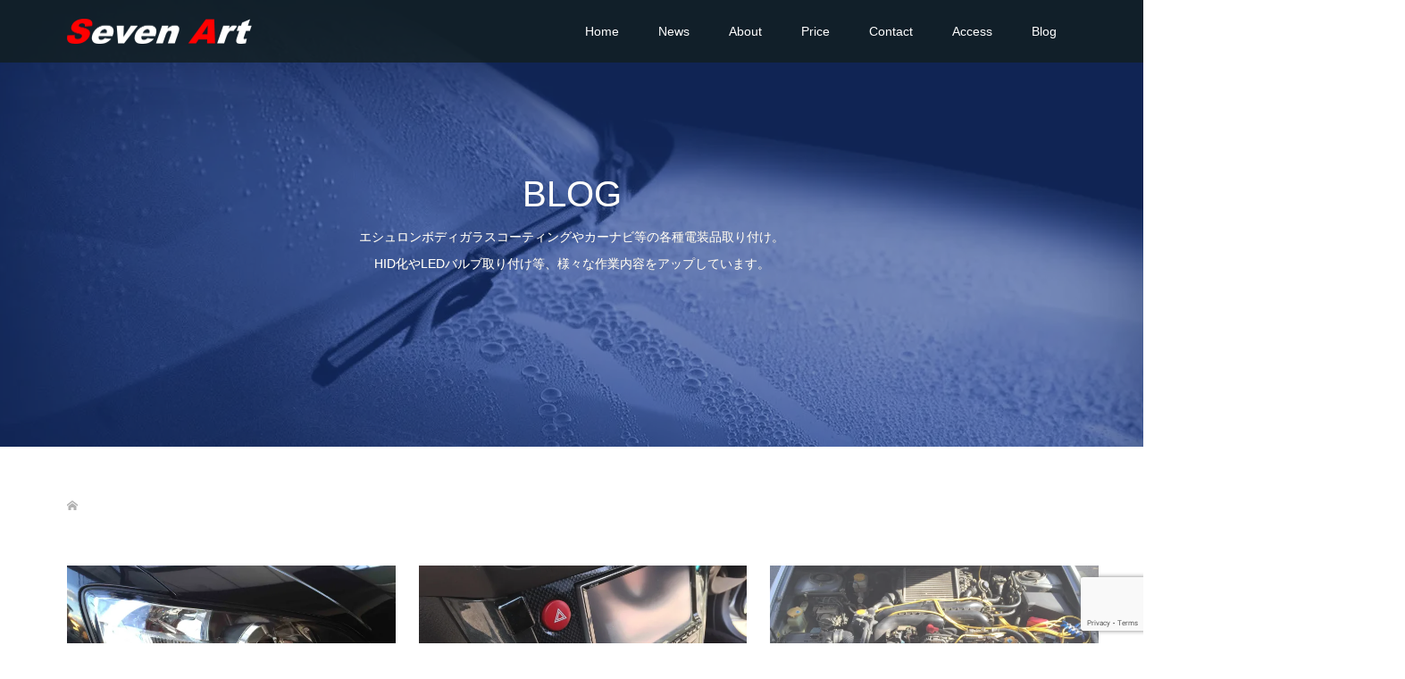

--- FILE ---
content_type: text/html; charset=UTF-8
request_url: https://7art.jp/tag/%E3%83%AC%E3%82%AC%E3%82%B7%E3%83%BC/
body_size: 98325
content:
<!DOCTYPE html>
<html lang="ja">
<head>
<meta charset="UTF-8">
<meta name="description" content="エシュロンコーティングヘッドライト黄ばみ取り持ち込み品カーナビ取り付け">
<meta name="viewport" content="width=device-width">
<title>レガシーに関する記事一覧 &#8211; ハヤシモータースwithセブンアート那須塩原市</title>
<meta name='robots' content='max-image-preview:large' />
<link rel="manifest" href="/pwa-manifest.json">
<link rel="apple-touch-icon" sizes="512x512" href="https://7art.jp/wp-content/plugins/pwa-for-wp/images/logo-512x512.png">
<link rel="apple-touch-icon-precomposed" sizes="192x192" href="https://7art.jp/wp-content/uploads/2017/09/b840b20932e331ab87e205527682d435.png">
<link rel='dns-prefetch' href='//secure.gravatar.com' />
<link rel='dns-prefetch' href='//stats.wp.com' />
<link rel='dns-prefetch' href='//c0.wp.com' />
<link rel='dns-prefetch' href='//i0.wp.com' />
<link rel="alternate" type="application/rss+xml" title="ハヤシモータースwithセブンアート那須塩原市 &raquo; レガシー タグのフィード" href="https://7art.jp/tag/%e3%83%ac%e3%82%ac%e3%82%b7%e3%83%bc/feed/" />
<link rel='stylesheet' id='wp-block-library-css' href='https://c0.wp.com/c/6.5.7/wp-includes/css/dist/block-library/style.min.css' type='text/css' media='all' />
<style id='wp-block-library-inline-css' type='text/css'>
.has-text-align-justify{text-align:justify;}
</style>
<link rel='stylesheet' id='mediaelement-css' href='https://c0.wp.com/c/6.5.7/wp-includes/js/mediaelement/mediaelementplayer-legacy.min.css' type='text/css' media='all' />
<link rel='stylesheet' id='wp-mediaelement-css' href='https://c0.wp.com/c/6.5.7/wp-includes/js/mediaelement/wp-mediaelement.min.css' type='text/css' media='all' />
<style id='jetpack-sharing-buttons-style-inline-css' type='text/css'>
.jetpack-sharing-buttons__services-list{display:flex;flex-direction:row;flex-wrap:wrap;gap:0;list-style-type:none;margin:5px;padding:0}.jetpack-sharing-buttons__services-list.has-small-icon-size{font-size:12px}.jetpack-sharing-buttons__services-list.has-normal-icon-size{font-size:16px}.jetpack-sharing-buttons__services-list.has-large-icon-size{font-size:24px}.jetpack-sharing-buttons__services-list.has-huge-icon-size{font-size:36px}@media print{.jetpack-sharing-buttons__services-list{display:none!important}}.editor-styles-wrapper .wp-block-jetpack-sharing-buttons{gap:0;padding-inline-start:0}ul.jetpack-sharing-buttons__services-list.has-background{padding:1.25em 2.375em}
</style>
<style id='classic-theme-styles-inline-css' type='text/css'>
/*! This file is auto-generated */
.wp-block-button__link{color:#fff;background-color:#32373c;border-radius:9999px;box-shadow:none;text-decoration:none;padding:calc(.667em + 2px) calc(1.333em + 2px);font-size:1.125em}.wp-block-file__button{background:#32373c;color:#fff;text-decoration:none}
</style>
<style id='global-styles-inline-css' type='text/css'>
body{--wp--preset--color--black: #000000;--wp--preset--color--cyan-bluish-gray: #abb8c3;--wp--preset--color--white: #ffffff;--wp--preset--color--pale-pink: #f78da7;--wp--preset--color--vivid-red: #cf2e2e;--wp--preset--color--luminous-vivid-orange: #ff6900;--wp--preset--color--luminous-vivid-amber: #fcb900;--wp--preset--color--light-green-cyan: #7bdcb5;--wp--preset--color--vivid-green-cyan: #00d084;--wp--preset--color--pale-cyan-blue: #8ed1fc;--wp--preset--color--vivid-cyan-blue: #0693e3;--wp--preset--color--vivid-purple: #9b51e0;--wp--preset--gradient--vivid-cyan-blue-to-vivid-purple: linear-gradient(135deg,rgba(6,147,227,1) 0%,rgb(155,81,224) 100%);--wp--preset--gradient--light-green-cyan-to-vivid-green-cyan: linear-gradient(135deg,rgb(122,220,180) 0%,rgb(0,208,130) 100%);--wp--preset--gradient--luminous-vivid-amber-to-luminous-vivid-orange: linear-gradient(135deg,rgba(252,185,0,1) 0%,rgba(255,105,0,1) 100%);--wp--preset--gradient--luminous-vivid-orange-to-vivid-red: linear-gradient(135deg,rgba(255,105,0,1) 0%,rgb(207,46,46) 100%);--wp--preset--gradient--very-light-gray-to-cyan-bluish-gray: linear-gradient(135deg,rgb(238,238,238) 0%,rgb(169,184,195) 100%);--wp--preset--gradient--cool-to-warm-spectrum: linear-gradient(135deg,rgb(74,234,220) 0%,rgb(151,120,209) 20%,rgb(207,42,186) 40%,rgb(238,44,130) 60%,rgb(251,105,98) 80%,rgb(254,248,76) 100%);--wp--preset--gradient--blush-light-purple: linear-gradient(135deg,rgb(255,206,236) 0%,rgb(152,150,240) 100%);--wp--preset--gradient--blush-bordeaux: linear-gradient(135deg,rgb(254,205,165) 0%,rgb(254,45,45) 50%,rgb(107,0,62) 100%);--wp--preset--gradient--luminous-dusk: linear-gradient(135deg,rgb(255,203,112) 0%,rgb(199,81,192) 50%,rgb(65,88,208) 100%);--wp--preset--gradient--pale-ocean: linear-gradient(135deg,rgb(255,245,203) 0%,rgb(182,227,212) 50%,rgb(51,167,181) 100%);--wp--preset--gradient--electric-grass: linear-gradient(135deg,rgb(202,248,128) 0%,rgb(113,206,126) 100%);--wp--preset--gradient--midnight: linear-gradient(135deg,rgb(2,3,129) 0%,rgb(40,116,252) 100%);--wp--preset--font-size--small: 13px;--wp--preset--font-size--medium: 20px;--wp--preset--font-size--large: 36px;--wp--preset--font-size--x-large: 42px;--wp--preset--spacing--20: 0.44rem;--wp--preset--spacing--30: 0.67rem;--wp--preset--spacing--40: 1rem;--wp--preset--spacing--50: 1.5rem;--wp--preset--spacing--60: 2.25rem;--wp--preset--spacing--70: 3.38rem;--wp--preset--spacing--80: 5.06rem;--wp--preset--shadow--natural: 6px 6px 9px rgba(0, 0, 0, 0.2);--wp--preset--shadow--deep: 12px 12px 50px rgba(0, 0, 0, 0.4);--wp--preset--shadow--sharp: 6px 6px 0px rgba(0, 0, 0, 0.2);--wp--preset--shadow--outlined: 6px 6px 0px -3px rgba(255, 255, 255, 1), 6px 6px rgba(0, 0, 0, 1);--wp--preset--shadow--crisp: 6px 6px 0px rgba(0, 0, 0, 1);}:where(.is-layout-flex){gap: 0.5em;}:where(.is-layout-grid){gap: 0.5em;}body .is-layout-flex{display: flex;}body .is-layout-flex{flex-wrap: wrap;align-items: center;}body .is-layout-flex > *{margin: 0;}body .is-layout-grid{display: grid;}body .is-layout-grid > *{margin: 0;}:where(.wp-block-columns.is-layout-flex){gap: 2em;}:where(.wp-block-columns.is-layout-grid){gap: 2em;}:where(.wp-block-post-template.is-layout-flex){gap: 1.25em;}:where(.wp-block-post-template.is-layout-grid){gap: 1.25em;}.has-black-color{color: var(--wp--preset--color--black) !important;}.has-cyan-bluish-gray-color{color: var(--wp--preset--color--cyan-bluish-gray) !important;}.has-white-color{color: var(--wp--preset--color--white) !important;}.has-pale-pink-color{color: var(--wp--preset--color--pale-pink) !important;}.has-vivid-red-color{color: var(--wp--preset--color--vivid-red) !important;}.has-luminous-vivid-orange-color{color: var(--wp--preset--color--luminous-vivid-orange) !important;}.has-luminous-vivid-amber-color{color: var(--wp--preset--color--luminous-vivid-amber) !important;}.has-light-green-cyan-color{color: var(--wp--preset--color--light-green-cyan) !important;}.has-vivid-green-cyan-color{color: var(--wp--preset--color--vivid-green-cyan) !important;}.has-pale-cyan-blue-color{color: var(--wp--preset--color--pale-cyan-blue) !important;}.has-vivid-cyan-blue-color{color: var(--wp--preset--color--vivid-cyan-blue) !important;}.has-vivid-purple-color{color: var(--wp--preset--color--vivid-purple) !important;}.has-black-background-color{background-color: var(--wp--preset--color--black) !important;}.has-cyan-bluish-gray-background-color{background-color: var(--wp--preset--color--cyan-bluish-gray) !important;}.has-white-background-color{background-color: var(--wp--preset--color--white) !important;}.has-pale-pink-background-color{background-color: var(--wp--preset--color--pale-pink) !important;}.has-vivid-red-background-color{background-color: var(--wp--preset--color--vivid-red) !important;}.has-luminous-vivid-orange-background-color{background-color: var(--wp--preset--color--luminous-vivid-orange) !important;}.has-luminous-vivid-amber-background-color{background-color: var(--wp--preset--color--luminous-vivid-amber) !important;}.has-light-green-cyan-background-color{background-color: var(--wp--preset--color--light-green-cyan) !important;}.has-vivid-green-cyan-background-color{background-color: var(--wp--preset--color--vivid-green-cyan) !important;}.has-pale-cyan-blue-background-color{background-color: var(--wp--preset--color--pale-cyan-blue) !important;}.has-vivid-cyan-blue-background-color{background-color: var(--wp--preset--color--vivid-cyan-blue) !important;}.has-vivid-purple-background-color{background-color: var(--wp--preset--color--vivid-purple) !important;}.has-black-border-color{border-color: var(--wp--preset--color--black) !important;}.has-cyan-bluish-gray-border-color{border-color: var(--wp--preset--color--cyan-bluish-gray) !important;}.has-white-border-color{border-color: var(--wp--preset--color--white) !important;}.has-pale-pink-border-color{border-color: var(--wp--preset--color--pale-pink) !important;}.has-vivid-red-border-color{border-color: var(--wp--preset--color--vivid-red) !important;}.has-luminous-vivid-orange-border-color{border-color: var(--wp--preset--color--luminous-vivid-orange) !important;}.has-luminous-vivid-amber-border-color{border-color: var(--wp--preset--color--luminous-vivid-amber) !important;}.has-light-green-cyan-border-color{border-color: var(--wp--preset--color--light-green-cyan) !important;}.has-vivid-green-cyan-border-color{border-color: var(--wp--preset--color--vivid-green-cyan) !important;}.has-pale-cyan-blue-border-color{border-color: var(--wp--preset--color--pale-cyan-blue) !important;}.has-vivid-cyan-blue-border-color{border-color: var(--wp--preset--color--vivid-cyan-blue) !important;}.has-vivid-purple-border-color{border-color: var(--wp--preset--color--vivid-purple) !important;}.has-vivid-cyan-blue-to-vivid-purple-gradient-background{background: var(--wp--preset--gradient--vivid-cyan-blue-to-vivid-purple) !important;}.has-light-green-cyan-to-vivid-green-cyan-gradient-background{background: var(--wp--preset--gradient--light-green-cyan-to-vivid-green-cyan) !important;}.has-luminous-vivid-amber-to-luminous-vivid-orange-gradient-background{background: var(--wp--preset--gradient--luminous-vivid-amber-to-luminous-vivid-orange) !important;}.has-luminous-vivid-orange-to-vivid-red-gradient-background{background: var(--wp--preset--gradient--luminous-vivid-orange-to-vivid-red) !important;}.has-very-light-gray-to-cyan-bluish-gray-gradient-background{background: var(--wp--preset--gradient--very-light-gray-to-cyan-bluish-gray) !important;}.has-cool-to-warm-spectrum-gradient-background{background: var(--wp--preset--gradient--cool-to-warm-spectrum) !important;}.has-blush-light-purple-gradient-background{background: var(--wp--preset--gradient--blush-light-purple) !important;}.has-blush-bordeaux-gradient-background{background: var(--wp--preset--gradient--blush-bordeaux) !important;}.has-luminous-dusk-gradient-background{background: var(--wp--preset--gradient--luminous-dusk) !important;}.has-pale-ocean-gradient-background{background: var(--wp--preset--gradient--pale-ocean) !important;}.has-electric-grass-gradient-background{background: var(--wp--preset--gradient--electric-grass) !important;}.has-midnight-gradient-background{background: var(--wp--preset--gradient--midnight) !important;}.has-small-font-size{font-size: var(--wp--preset--font-size--small) !important;}.has-medium-font-size{font-size: var(--wp--preset--font-size--medium) !important;}.has-large-font-size{font-size: var(--wp--preset--font-size--large) !important;}.has-x-large-font-size{font-size: var(--wp--preset--font-size--x-large) !important;}
.wp-block-navigation a:where(:not(.wp-element-button)){color: inherit;}
:where(.wp-block-post-template.is-layout-flex){gap: 1.25em;}:where(.wp-block-post-template.is-layout-grid){gap: 1.25em;}
:where(.wp-block-columns.is-layout-flex){gap: 2em;}:where(.wp-block-columns.is-layout-grid){gap: 2em;}
.wp-block-pullquote{font-size: 1.5em;line-height: 1.6;}
</style>
<link rel='stylesheet' id='contact-form-7-css' href='https://7art.jp/wp-content/plugins/contact-form-7/includes/css/styles.css?ver=5.9.6' type='text/css' media='all' />
<link rel='stylesheet' id='responsive-lightbox-prettyphoto-css' href='https://7art.jp/wp-content/plugins/responsive-lightbox/assets/prettyphoto/prettyPhoto.min.css?ver=2.4.7' type='text/css' media='all' />
<link rel='stylesheet' id='wp-faq-public-style-css' href='https://7art.jp/wp-content/plugins/sp-faq/assets/css/wp-faq-public.css?ver=3.9' type='text/css' media='all' />
<link rel='stylesheet' id='tcd-maps-css' href='https://7art.jp/wp-content/plugins/tcd-google-maps/admin.css?ver=6.5.7' type='text/css' media='all' />
<link rel='stylesheet' id='oops-slick-css' href='https://7art.jp/wp-content/themes/art4/css/slick.min.css?ver=6.5.7' type='text/css' media='all' />
<link rel='stylesheet' id='oops-slick-theme-css' href='https://7art.jp/wp-content/themes/art4/css/slick-theme.min.css?ver=6.5.7' type='text/css' media='all' />
<link rel='stylesheet' id='oops-style-css' href='https://7art.jp/wp-content/themes/art4/style.css?ver=1.4.2' type='text/css' media='all' />
<link rel='stylesheet' id='oops-responsive-css' href='https://7art.jp/wp-content/themes/art4/responsive.min.css?ver=1.4.2' type='text/css' media='all' />
<link rel='stylesheet' id='oops-footer-bar-css' href='https://7art.jp/wp-content/themes/art4/css/footer-bar.min.css?ver=1.4.2' type='text/css' media='all' />
<link rel='stylesheet' id='pwaforwp-style-css' href='https://7art.jp/wp-content/plugins/pwa-for-wp/assets/css/pwaforwp-main.min.css?ver=1.7.70' type='text/css' media='all' />
<script type="text/javascript" src="https://c0.wp.com/c/6.5.7/wp-includes/js/jquery/jquery.min.js" id="jquery-core-js"></script>
<script type="text/javascript" src="https://c0.wp.com/c/6.5.7/wp-includes/js/jquery/jquery-migrate.min.js" id="jquery-migrate-js"></script>
<script type="text/javascript" src="https://7art.jp/wp-content/plugins/responsive-lightbox/assets/prettyphoto/jquery.prettyPhoto.min.js?ver=2.4.7" id="responsive-lightbox-prettyphoto-js"></script>
<script type="text/javascript" src="https://c0.wp.com/c/6.5.7/wp-includes/js/underscore.min.js" id="underscore-js"></script>
<script type="text/javascript" src="https://7art.jp/wp-content/plugins/responsive-lightbox/assets/infinitescroll/infinite-scroll.pkgd.min.js?ver=6.5.7" id="responsive-lightbox-infinite-scroll-js"></script>
<script type="text/javascript" id="responsive-lightbox-js-before">
/* <![CDATA[ */
var rlArgs = {"script":"prettyphoto","selector":"lightbox","customEvents":"","activeGalleries":true,"animationSpeed":"normal","slideshow":false,"slideshowDelay":5000,"slideshowAutoplay":false,"opacity":"0.75","showTitle":true,"allowResize":true,"allowExpand":true,"width":1080,"height":720,"separator":"\/","theme":"pp_default","horizontalPadding":20,"hideFlash":false,"wmode":"opaque","videoAutoplay":false,"modal":false,"deeplinking":false,"overlayGallery":true,"keyboardShortcuts":true,"social":false,"woocommerce_gallery":false,"ajaxurl":"https:\/\/7art.jp\/wp-admin\/admin-ajax.php","nonce":"d1fe57d684","preview":false,"postId":4167,"scriptExtension":false};
/* ]]> */
</script>
<script type="text/javascript" src="https://7art.jp/wp-content/plugins/responsive-lightbox/js/front.js?ver=2.4.7" id="responsive-lightbox-js"></script>
<link rel="https://api.w.org/" href="https://7art.jp/wp-json/" /><link rel="alternate" type="application/json" href="https://7art.jp/wp-json/wp/v2/tags/154" /><link rel="EditURI" type="application/rsd+xml" title="RSD" href="https://7art.jp/xmlrpc.php?rsd" />
<meta name="generator" content="WordPress 6.5.7" />
		<meta property="fb:pages" content="265313643549017" />
		<meta property="fb:app_id" content="125192688085004" />
<meta property="og:title" content="Archive of: レガシー &#8211; " />
<meta property="og:type" content="article" />
<meta property="og:image" content="https://7art.jp/wp-content/uploads/2014/07/vwjetta.png" />
<meta property="og:site_name" content="ハヤシモータースwithセブンアート那須塩原市" />
<meta property="og:locale" content="ja_JP" />
<meta property="og:description" content="エシュロンコーティングヘッドライト黄ばみ取り持ち込み品カーナビ取り付け" />
	<style>img#wpstats{display:none}</style>
		<link rel="apple-touch-icon" sizes="180x180" href="/wp-content/uploads/fbrfg/apple-touch-icon.png">
<link rel="icon" type="image/png" sizes="32x32" href="/wp-content/uploads/fbrfg/favicon-32x32.png">
<link rel="icon" type="image/png" sizes="16x16" href="/wp-content/uploads/fbrfg/favicon-16x16.png">
<link rel="manifest" href="/wp-content/uploads/fbrfg/manifest.json">
<link rel="mask-icon" href="/wp-content/uploads/fbrfg/safari-pinned-tab.svg" color="#5bbad5">
<link rel="shortcut icon" href="/wp-content/uploads/fbrfg/favicon.ico">
<meta name="msapplication-config" content="/wp-content/uploads/fbrfg/browserconfig.xml">
<meta name="theme-color" content="#ffffff"><style>
/* Primary color */
.p-global-nav .sub-menu a, .p-news-ticker, .p-widget-dropdown, .p-widget-dropdown select, .p-headline, .p-latest-news__title, .l-footer, .p-menu-button.is-active { background: #121d1f; }

/* Secondary color */
.p-global-nav .sub-menu li a:hover, .p-widget-search__submit:hover, .p-button, .p-review__button:hover, .p-pager__item a:hover, .c-comment__form-submit:hover { background: #ff7f00; }
.l-header--large .p-global-nav > li > a:hover, .l-header--large.is-active .p-global-nav > li > a:hover, .p-global-nav > .current-menu-item > a, .p-global-nav > li > a:hover, .p-global-nav .current-menu-item > a .p-widget-list a:hover, .p-news-ticker__item-date { color: #ff7f00; }

/* Tertiary color */
.p-button:hover, .slick-dots li.slick-active, .slick-dots li:hover { background: #e37100; }
.p-article01__title a:hover, .p-article01__category a:hover, .p-footer-blog__archive-link:hover, .p-footer-nav a:hover, .p-social-nav__item a:hover, .p-index-content07__archive-link:hover, .p-news-ticker__archive-link:hover { color: #e37100; }

/* font type */
body { font-family: Verdana, "Hiragino Kaku Gothic ProN", "ヒラギノ角ゴ ProN W3", "メイリオ", Meiryo, sans-serif; }

/* headline font type */
.p-index-slider__item-catch, .p-index-content01__catch, .p-index-content02__item-catch, .p-showcase__catch, .p-index-content04__catch, .p-index-content06__item-catch, .p-index-content07__catch, .p-index-content09__catch, .p-footer-blog__catch, .p-article01__title, .p-page-header__title, .p-headline, .p-article02__title, .p-latest-news__title h2, .p-review__name, .p-review-header__title, #js-header-video .caption .title, #js-header-youtube .caption .title {
font-family: "Segoe UI", Verdana, "游ゴシック", YuGothic, "Hiragino Kaku Gothic ProN", Meiryo, sans-serif;
}

.p-index-slider__item:nth-child(1) .p-button { background: #ff8000; color: #000000; }
.p-index-slider__item:nth-child(1) .p-button:hover { background: #e37100; color: #ffffff; }
.p-index-slider__item:nth-child(2) .p-button { background: #ff8000; color: #000000; }
.p-index-slider__item:nth-child(2) .p-button:hover { background: #e37100; color: #ffffff; }
.p-index-slider__item:nth-child(3) .p-button { background: #ff8000; color: #000000; }
.p-index-slider__item:nth-child(3) .p-button:hover { background: #e37100; color: #ffffff; }
/* load */
@-webkit-keyframes loading-square-loader {
  0% { box-shadow: 16px -8px rgba(18, 29, 31, 0), 32px 0 rgba(18, 29, 31, 0), 0 -16px rgba(18, 29, 31, 0), 16px -16px rgba(18, 29, 31, 0), 32px -16px rgba(18, 29, 31, 0), 0 -32px rgba(18, 29, 31, 0), 16px -32px rgba(18, 29, 31, 0), 32px -32px rgba(242, 205, 123, 0); }
  5% { box-shadow: 16px -8px rgba(18, 29, 31, 0), 32px 0 rgba(18, 29, 31, 0), 0 -16px rgba(18, 29, 31, 0), 16px -16px rgba(18, 29, 31, 0), 32px -16px rgba(18, 29, 31, 0), 0 -32px rgba(18, 29, 31, 0), 16px -32px rgba(18, 29, 31, 0), 32px -32px rgba(242, 205, 123, 0); }
  10% { box-shadow: 16px 0 rgba(18, 29, 31, 1), 32px -8px rgba(18, 29, 31, 0), 0 -16px rgba(18, 29, 31, 0), 16px -16px rgba(18, 29, 31, 0), 32px -16px rgba(18, 29, 31, 0), 0 -32px rgba(18, 29, 31, 0), 16px -32px rgba(18, 29, 31, 0), 32px -32px rgba(242, 205, 123, 0); }
  15% { box-shadow: 16px 0 rgba(18, 29, 31, 1), 32px 0 rgba(18, 29, 31, 1), 0 -24px rgba(18, 29, 31, 0), 16px -16px rgba(18, 29, 31, 0), 32px -16px rgba(18, 29, 31, 0), 0 -32px rgba(18, 29, 31, 0), 16px -32px rgba(18, 29, 31, 0), 32px -32px rgba(242, 205, 123, 0); }
  20% { box-shadow: 16px 0 rgba(18, 29, 31, 1), 32px 0 rgba(18, 29, 31, 1), 0 -16px rgba(18, 29, 31, 1), 16px -24px rgba(18, 29, 31, 0), 32px -16px rgba(18, 29, 31, 0), 0 -32px rgba(18, 29, 31, 0), 16px -32px rgba(18, 29, 31, 0), 32px -32px rgba(242, 205, 123, 0); }
  25% { box-shadow: 16px 0 rgba(18, 29, 31, 1), 32px 0 rgba(18, 29, 31, 1), 0 -16px rgba(18, 29, 31, 1), 16px -16px rgba(18, 29, 31, 1), 32px -24px rgba(18, 29, 31, 0), 0 -32px rgba(18, 29, 31, 0), 16px -32px rgba(18, 29, 31, 0), 32px -32px rgba(242, 205, 123, 0); }
  30% { box-shadow: 16px 0 rgba(18, 29, 31, 1), 32px 0 rgba(18, 29, 31, 1), 0 -16px rgba(18, 29, 31, 1), 16px -16px rgba(18, 29, 31, 1), 32px -16px rgba(18, 29, 31, 1), 0 -50px rgba(18, 29, 31, 0), 16px -32px rgba(18, 29, 31, 0), 32px -32px rgba(242, 205, 123, 0); }
  35% { box-shadow: 16px 0 rgba(18, 29, 31, 1), 32px 0 rgba(18, 29, 31, 1), 0 -16px rgba(18, 29, 31, 1), 16px -16px rgba(18, 29, 31, 1), 32px -16px rgba(18, 29, 31, 1), 0 -32px rgba(18, 29, 31, 1), 16px -50px rgba(18, 29, 31, 0), 32px -32px rgba(242, 205, 123, 0); }
  40% { box-shadow: 16px 0 rgba(18, 29, 31, 1), 32px 0 rgba(18, 29, 31, 1), 0 -16px rgba(18, 29, 31, 1), 16px -16px rgba(18, 29, 31, 1), 32px -16px rgba(18, 29, 31, 1), 0 -32px rgba(18, 29, 31, 1), 16px -32px rgba(18, 29, 31, 1), 32px -50px rgba(242, 205, 123, 0); }
  45%, 55% { box-shadow: 16px 0 rgba(18, 29, 31, 1), 32px 0 rgba(18, 29, 31, 1), 0 -16px rgba(18, 29, 31, 1), 16px -16px rgba(18, 29, 31, 1), 32px -16px rgba(18, 29, 31, 1), 0 -32px rgba(18, 29, 31, 1), 16px -32px rgba(18, 29, 31, 1), 32px -32px rgba(255, 127, 0, 1); }
  60% { box-shadow: 16px 8px rgba(18, 29, 31, 0), 32px 0 rgba(18, 29, 31, 1), 0 -16px rgba(18, 29, 31, 1), 16px -16px rgba(18, 29, 31, 1), 32px -16px rgba(18, 29, 31, 1), 0 -32px rgba(18, 29, 31, 1), 16px -32px rgba(18, 29, 31, 1), 32px -32px rgba(255, 127, 0, 1); }
  65% { box-shadow: 16px 8px rgba(18, 29, 31, 0), 32px 8px rgba(18, 29, 31, 0), 0 -16px rgba(18, 29, 31, 1), 16px -16px rgba(18, 29, 31, 1), 32px -16px rgba(18, 29, 31, 1), 0 -32px rgba(18, 29, 31, 1), 16px -32px rgba(18, 29, 31, 1), 32px -32px rgba(255, 127, 0, 1); }
  70% { box-shadow: 16px 8px rgba(18, 29, 31, 0), 32px 8px rgba(18, 29, 31, 0), 0 -8px rgba(18, 29, 31, 0), 16px -16px rgba(18, 29, 31, 1), 32px -16px rgba(18, 29, 31, 1), 0 -32px rgba(18, 29, 31, 1), 16px -32px rgba(18, 29, 31, 1), 32px -32px rgba(255, 127, 0, 1); }
  75% { box-shadow: 16px 8px rgba(18, 29, 31, 0), 32px 8px rgba(18, 29, 31, 0), 0 -8px rgba(18, 29, 31, 0), 16px -8px rgba(18, 29, 31, 0), 32px -16px rgba(18, 29, 31, 1), 0 -32px rgba(18, 29, 31, 1), 16px -32px rgba(18, 29, 31, 1), 32px -32px rgba(255, 127, 0, 1); }
  80% { box-shadow: 16px 8px rgba(18, 29, 31, 0), 32px 8px rgba(18, 29, 31, 0), 0 -8px rgba(18, 29, 31, 0), 16px -8px rgba(18, 29, 31, 0), 32px -8px rgba(18, 29, 31, 0), 0 -32px rgba(18, 29, 31, 1), 16px -32px rgba(18, 29, 31, 1), 32px -32px rgba(255, 127, 0, 1); }
  85% { box-shadow: 16px 8px rgba(18, 29, 31, 0), 32px 8px rgba(18, 29, 31, 0), 0 -8px rgba(18, 29, 31, 0), 16px -8px rgba(18, 29, 31, 0), 32px -8px rgba(18, 29, 31, 0), 0 -24px rgba(18, 29, 31, 0), 16px -32px rgba(18, 29, 31, 1), 32px -32px rgba(255, 127, 0, 1); }
  90% { box-shadow: 16px 8px rgba(18, 29, 31, 0), 32px 8px rgba(18, 29, 31, 0), 0 -8px rgba(18, 29, 31, 0), 16px -8px rgba(18, 29, 31, 0), 32px -8px rgba(18, 29, 31, 0), 0 -24px rgba(18, 29, 31, 0), 16px -24px rgba(18, 29, 31, 0), 32px -32px rgba(255, 127, 0, 1); }
  95%, 100% { box-shadow: 16px 8px rgba(18, 29, 31, 0), 32px 8px rgba(18, 29, 31, 0), 0 -8px rgba(18, 29, 31, 0), 16px -8px rgba(18, 29, 31, 0), 32px -8px rgba(18, 29, 31, 0), 0 -24px rgba(18, 29, 31, 0), 16px -24px rgba(18, 29, 31, 0), 32px -24px rgba(255, 127, 0, 0); }
}
@keyframes loading-square-loader {
  0% { box-shadow: 16px -8px rgba(18, 29, 31, 0), 32px 0 rgba(18, 29, 31, 0), 0 -16px rgba(18, 29, 31, 0), 16px -16px rgba(18, 29, 31, 0), 32px -16px rgba(18, 29, 31, 0), 0 -32px rgba(18, 29, 31, 0), 16px -32px rgba(18, 29, 31, 0), 32px -32px rgba(242, 205, 123, 0); }
  5% { box-shadow: 16px -8px rgba(18, 29, 31, 0), 32px 0 rgba(18, 29, 31, 0), 0 -16px rgba(18, 29, 31, 0), 16px -16px rgba(18, 29, 31, 0), 32px -16px rgba(18, 29, 31, 0), 0 -32px rgba(18, 29, 31, 0), 16px -32px rgba(18, 29, 31, 0), 32px -32px rgba(242, 205, 123, 0); }
  10% { box-shadow: 16px 0 rgba(18, 29, 31, 1), 32px -8px rgba(18, 29, 31, 0), 0 -16px rgba(18, 29, 31, 0), 16px -16px rgba(18, 29, 31, 0), 32px -16px rgba(18, 29, 31, 0), 0 -32px rgba(18, 29, 31, 0), 16px -32px rgba(18, 29, 31, 0), 32px -32px rgba(242, 205, 123, 0); }
  15% { box-shadow: 16px 0 rgba(18, 29, 31, 1), 32px 0 rgba(18, 29, 31, 1), 0 -24px rgba(18, 29, 31, 0), 16px -16px rgba(18, 29, 31, 0), 32px -16px rgba(18, 29, 31, 0), 0 -32px rgba(18, 29, 31, 0), 16px -32px rgba(18, 29, 31, 0), 32px -32px rgba(242, 205, 123, 0); }
  20% { box-shadow: 16px 0 rgba(18, 29, 31, 1), 32px 0 rgba(18, 29, 31, 1), 0 -16px rgba(18, 29, 31, 1), 16px -24px rgba(18, 29, 31, 0), 32px -16px rgba(18, 29, 31, 0), 0 -32px rgba(18, 29, 31, 0), 16px -32px rgba(18, 29, 31, 0), 32px -32px rgba(242, 205, 123, 0); }
  25% { box-shadow: 16px 0 rgba(18, 29, 31, 1), 32px 0 rgba(18, 29, 31, 1), 0 -16px rgba(18, 29, 31, 1), 16px -16px rgba(18, 29, 31, 1), 32px -24px rgba(18, 29, 31, 0), 0 -32px rgba(18, 29, 31, 0), 16px -32px rgba(18, 29, 31, 0), 32px -32px rgba(242, 205, 123, 0); }
  30% { box-shadow: 16px 0 rgba(18, 29, 31, 1), 32px 0 rgba(18, 29, 31, 1), 0 -16px rgba(18, 29, 31, 1), 16px -16px rgba(18, 29, 31, 1), 32px -16px rgba(18, 29, 31, 1), 0 -50px rgba(18, 29, 31, 0), 16px -32px rgba(18, 29, 31, 0), 32px -32px rgba(242, 205, 123, 0); }
  35% { box-shadow: 16px 0 rgba(18, 29, 31, 1), 32px 0 rgba(18, 29, 31, 1), 0 -16px rgba(18, 29, 31, 1), 16px -16px rgba(18, 29, 31, 1), 32px -16px rgba(18, 29, 31, 1), 0 -32px rgba(18, 29, 31, 1), 16px -50px rgba(18, 29, 31, 0), 32px -32px rgba(242, 205, 123, 0); }
  40% { box-shadow: 16px 0 rgba(18, 29, 31, 1), 32px 0 rgba(18, 29, 31, 1), 0 -16px rgba(18, 29, 31, 1), 16px -16px rgba(18, 29, 31, 1), 32px -16px rgba(18, 29, 31, 1), 0 -32px rgba(18, 29, 31, 1), 16px -32px rgba(18, 29, 31, 1), 32px -50px rgba(242, 205, 123, 0); }
  45%, 55% { box-shadow: 16px 0 rgba(18, 29, 31, 1), 32px 0 rgba(18, 29, 31, 1), 0 -16px rgba(18, 29, 31, 1), 16px -16px rgba(18, 29, 31, 1), 32px -16px rgba(18, 29, 31, 1), 0 -32px rgba(18, 29, 31, 1), 16px -32px rgba(18, 29, 31, 1), 32px -32px rgba(255, 127, 0, 1); }
  60% { box-shadow: 16px 8px rgba(18, 29, 31, 0), 32px 0 rgba(18, 29, 31, 1), 0 -16px rgba(18, 29, 31, 1), 16px -16px rgba(18, 29, 31, 1), 32px -16px rgba(18, 29, 31, 1), 0 -32px rgba(18, 29, 31, 1), 16px -32px rgba(18, 29, 31, 1), 32px -32px rgba(255, 127, 0, 1); }
  65% { box-shadow: 16px 8px rgba(18, 29, 31, 0), 32px 8px rgba(18, 29, 31, 0), 0 -16px rgba(18, 29, 31, 1), 16px -16px rgba(18, 29, 31, 1), 32px -16px rgba(18, 29, 31, 1), 0 -32px rgba(18, 29, 31, 1), 16px -32px rgba(18, 29, 31, 1), 32px -32px rgba(255, 127, 0, 1); }
  70% { box-shadow: 16px 8px rgba(18, 29, 31, 0), 32px 8px rgba(18, 29, 31, 0), 0 -8px rgba(18, 29, 31, 0), 16px -16px rgba(18, 29, 31, 1), 32px -16px rgba(18, 29, 31, 1), 0 -32px rgba(18, 29, 31, 1), 16px -32px rgba(18, 29, 31, 1), 32px -32px rgba(255, 127, 0, 1); }
  75% { box-shadow: 16px 8px rgba(18, 29, 31, 0), 32px 8px rgba(18, 29, 31, 0), 0 -8px rgba(18, 29, 31, 0), 16px -8px rgba(18, 29, 31, 0), 32px -16px rgba(18, 29, 31, 1), 0 -32px rgba(18, 29, 31, 1), 16px -32px rgba(18, 29, 31, 1), 32px -32px rgba(255, 127, 0, 1); }
  80% { box-shadow: 16px 8px rgba(18, 29, 31, 0), 32px 8px rgba(18, 29, 31, 0), 0 -8px rgba(18, 29, 31, 0), 16px -8px rgba(18, 29, 31, 0), 32px -8px rgba(18, 29, 31, 0), 0 -32px rgba(18, 29, 31, 1), 16px -32px rgba(18, 29, 31, 1), 32px -32px rgba(255, 127, 0, 1); }
  85% { box-shadow: 16px 8px rgba(18, 29, 31, 0), 32px 8px rgba(18, 29, 31, 0), 0 -8px rgba(18, 29, 31, 0), 16px -8px rgba(18, 29, 31, 0), 32px -8px rgba(18, 29, 31, 0), 0 -24px rgba(18, 29, 31, 0), 16px -32px rgba(18, 29, 31, 1), 32px -32px rgba(255, 127, 0, 1); }
  90% { box-shadow: 16px 8px rgba(18, 29, 31, 0), 32px 8px rgba(18, 29, 31, 0), 0 -8px rgba(18, 29, 31, 0), 16px -8px rgba(18, 29, 31, 0), 32px -8px rgba(18, 29, 31, 0), 0 -24px rgba(18, 29, 31, 0), 16px -24px rgba(18, 29, 31, 0), 32px -32px rgba(255, 127, 0, 1); }
  95%, 100% { box-shadow: 16px 8px rgba(18, 29, 31, 0), 32px 8px rgba(18, 29, 31, 0), 0 -8px rgba(18, 29, 31, 0), 16px -8px rgba(18, 29, 31, 0), 32px -8px rgba(18, 29, 31, 0), 0 -24px rgba(18, 29, 31, 0), 16px -24px rgba(18, 29, 31, 0), 32px -24px rgba(255, 127, 0, 0); }
}

.c-load--type2:before { box-shadow: 16px 0 0 rgba(18, 29, 31, 1), 32px 0 0 rgba(18, 29, 31, 1), 0 -16px 0 rgba(18, 29, 31, 1), 16px -16px 0 rgba(18, 29, 31, 1), 32px -16px 0 rgba(18, 29, 31, 1), 0 -32px rgba(18, 29, 31, 1), 16px -32px rgba(18, 29, 31, 1), 32px -32px rgba(255, 127, 0, 0); }
.c-load--type2:after { background-color: rgba(255, 127, 0, 1); }
.c-load--type1 { border: 3px solid rgba(18, 29, 31, 0.2); border-top-color: #121d1f; }
#site_loader_animation.c-load--type3 i { background: #121d1f; }

/* hover effect */
.p-hover-effect--type1:hover img { -webkit-transform: scale(1.2) rotate(2deg); transform: scale(1.2) rotate(2deg); }
.p-hover-effect--type2 img { margin-left: 15px; -webkit-transform: scale(1.2) translate3d(-15px, 0, 0); transform: scale(1.2) translate3d(-15px, 0, 0);}
.p-hover-effect--type2:hover img { opacity: 0.5 }
.p-hover-effect--type3 { background: #000000; }
.p-hover-effect--type3:hover img { opacity: 0.5; }

/* Page header */
.p-page-header::before { background: rgba(28, 61, 140, 0.6) }

/* Entry body */
.p-entry__body a { color: #ff7f00; }

/* Header */
.l-header, .l-header--large.is-active { background: rgba(18, 30, 31, 0.8); }
.l-header__logo a { color: #ffffff; } 
.p-global-nav > li > a, .l-header--large.is-active .p-global-nav > li > a { color: #ffffff; }

/* Contents builder */
#cb_2::before { background: rgba( 0, 0, 0, 0); }
#cb_2 .p-button { background: #ff8000; color: #000000; }
#cb_2 .p-button:hover { background: #e37100; color: #ffffff; }
#cb_4::before { background: rgba( 14, 45, 91, 0.6); }
#cb_4 .p-button { background: #ff8000; color: #000000; }
#cb_4 .p-button:hover { background: #e37100; color: #ffffff; }
#cb_7::before { background: rgba( 0, 0, 0, 0); }
#cb_7 .p-button { background: #ff8000; color: #000000; }
#cb_7 .p-button:hover { background: #e37100; color: #ffffff; }
#cb_10::before { background: rgba( 0, 0, 0, 0.6); }
#cb_10 .p-button { background: #ff8000; color: #000000; }
#cb_10 .p-button:hover { background: #e37100; color: #ffffff; }

/* Footer bar */

/* Responsive */
@media only screen and (max-width: 1200px) {
.l-header, .l-header--large.is-active { background: 121e1f; }
.p-global-nav { background: rgba(18, 29, 31, 0.8); }	
.l-header__logo a { color: #ffffff; } 
}
@media only screen and (max-width: 767px) {

@-webkit-keyframes loading-square-loader {
  0% { box-shadow: 10px -5px rgba(18, 29, 31, 0), 20px 0 rgba(18, 29, 31, 0), 0 -10px rgba(18, 29, 31, 0), 10px -10px rgba(18, 29, 31, 0), 20px -10px rgba(18, 29, 31, 0), 0 -20px rgba(18, 29, 31, 0), 10px -20px rgba(18, 29, 31, 0), 20px -20px rgba(242, 205, 123, 0); }
  5% { box-shadow: 10px -5px rgba(18, 29, 31, 0), 20px 0 rgba(18, 29, 31, 0), 0 -10px rgba(18, 29, 31, 0), 10px -10px rgba(18, 29, 31, 0), 20px -10px rgba(18, 29, 31, 0), 0 -20px rgba(18, 29, 31, 0), 10px -20px rgba(18, 29, 31, 0), 20px -20px rgba(242, 205, 123, 0); }
  10% { box-shadow: 10px 0 rgba(18, 29, 31, 1), 20px -5px rgba(18, 29, 31, 0), 0 -10px rgba(18, 29, 31, 0), 10px -10px rgba(18, 29, 31, 0), 20px -10px rgba(18, 29, 31, 0), 0 -20px rgba(18, 29, 31, 0), 10px -20px rgba(18, 29, 31, 0), 20px -20px rgba(242, 205, 123, 0); }
  15% { box-shadow: 10px 0 rgba(18, 29, 31, 1), 20px 0 rgba(18, 29, 31, 1), 0 -15px rgba(18, 29, 31, 0), 10px -10px rgba(18, 29, 31, 0), 20px -10px rgba(18, 29, 31, 0), 0 -20px rgba(18, 29, 31, 0), 10px -20px rgba(18, 29, 31, 0), 20px -20px rgba(242, 205, 123, 0); }
  20% { box-shadow: 10px 0 rgba(18, 29, 31, 1), 20px 0 rgba(18, 29, 31, 1), 0 -10px rgba(18, 29, 31, 1), 10px -15px rgba(18, 29, 31, 0), 20px -10px rgba(18, 29, 31, 0), 0 -20px rgba(18, 29, 31, 0), 10px -20px rgba(18, 29, 31, 0), 20px -20px rgba(242, 205, 123, 0); }
  25% { box-shadow: 10px 0 rgba(18, 29, 31, 1), 20px 0 rgba(18, 29, 31, 1), 0 -10px rgba(18, 29, 31, 1), 10px -10px rgba(18, 29, 31, 1), 20px -15px rgba(18, 29, 31, 0), 0 -20px rgba(18, 29, 31, 0), 10px -20px rgba(18, 29, 31, 0), 20px -20px rgba(242, 205, 123, 0); }
  30% { box-shadow: 10px 0 rgba(18, 29, 31, 1), 20px 0 rgba(18, 29, 31, 1), 0 -10px rgba(18, 29, 31, 1), 10px -10px rgba(18, 29, 31, 1), 20px -10px rgba(18, 29, 31, 1), 0 -50px rgba(18, 29, 31, 0), 10px -20px rgba(18, 29, 31, 0), 20px -20px rgba(242, 205, 123, 0); }
  35% { box-shadow: 10px 0 rgba(18, 29, 31, 1), 20px 0 rgba(18, 29, 31, 1), 0 -10px rgba(18, 29, 31, 1), 10px -10px rgba(18, 29, 31, 1), 20px -10px rgba(18, 29, 31, 1), 0 -20px rgba(18, 29, 31, 1), 10px -50px rgba(18, 29, 31, 0), 20px -20px rgba(242, 205, 123, 0); }
  40% { box-shadow: 10px 0 rgba(18, 29, 31, 1), 20px 0 rgba(18, 29, 31, 1), 0 -10px rgba(18, 29, 31, 1), 10px -10px rgba(18, 29, 31, 1), 20px -10px rgba(18, 29, 31, 1), 0 -20px rgba(18, 29, 31, 1), 10px -20px rgba(18, 29, 31, 1), 20px -50px rgba(242, 205, 123, 0); }
  45%, 55% { box-shadow: 10px 0 rgba(18, 29, 31, 1), 20px 0 rgba(18, 29, 31, 1), 0 -10px rgba(18, 29, 31, 1), 10px -10px rgba(18, 29, 31, 1), 20px -10px rgba(18, 29, 31, 1), 0 -20px rgba(18, 29, 31, 1), 10px -20px rgba(18, 29, 31, 1), 20px -20px rgba(255, 127, 0, 1); }
  60% { box-shadow: 10px 5px rgba(18, 29, 31, 0), 20px 0 rgba(18, 29, 31, 1), 0 -10px rgba(18, 29, 31, 1), 10px -10px rgba(18, 29, 31, 1), 20px -10px rgba(18, 29, 31, 1), 0 -20px rgba(18, 29, 31, 1), 10px -20px rgba(18, 29, 31, 1), 20px -20px rgba(255, 127, 0, 1); }
  65% { box-shadow: 10px 5px rgba(18, 29, 31, 0), 20px 5px rgba(18, 29, 31, 0), 0 -10px rgba(18, 29, 31, 1), 10px -10px rgba(18, 29, 31, 1), 20px -10px rgba(18, 29, 31, 1), 0 -20px rgba(18, 29, 31, 1), 10px -20px rgba(18, 29, 31, 1), 20px -20px rgba(255, 127, 0, 1); }
  70% { box-shadow: 10px 5px rgba(18, 29, 31, 0), 20px 5px rgba(18, 29, 31, 0), 0 -5px rgba(18, 29, 31, 0), 10px -10px rgba(18, 29, 31, 1), 20px -10px rgba(18, 29, 31, 1), 0 -20px rgba(18, 29, 31, 1), 10px -20px rgba(18, 29, 31, 1), 20px -20px rgba(255, 127, 0, 1); }
  75% { box-shadow: 10px 5px rgba(18, 29, 31, 0), 20px 5px rgba(18, 29, 31, 0), 0 -5px rgba(18, 29, 31, 0), 10px -5px rgba(18, 29, 31, 0), 20px -10px rgba(18, 29, 31, 1), 0 -20px rgba(18, 29, 31, 1), 10px -20px rgba(18, 29, 31, 1), 20px -20px rgba(255, 127, 0, 1); }
  80% { box-shadow: 10px 5px rgba(18, 29, 31, 0), 20px 5px rgba(18, 29, 31, 0), 0 -5px rgba(18, 29, 31, 0), 10px -5px rgba(18, 29, 31, 0), 20px -5px rgba(18, 29, 31, 0), 0 -20px rgba(18, 29, 31, 1), 10px -20px rgba(18, 29, 31, 1), 20px -20px rgba(255, 127, 0, 1); }
  85% { box-shadow: 10px 5px rgba(18, 29, 31, 0), 20px 5px rgba(18, 29, 31, 0), 0 -5px rgba(18, 29, 31, 0), 10px -5px rgba(18, 29, 31, 0), 20px -5px rgba(18, 29, 31, 0), 0 -15px rgba(18, 29, 31, 0), 10px -20px rgba(18, 29, 31, 1), 20px -20px rgba(255, 127, 0, 1); }
  90% { box-shadow: 10px 5px rgba(18, 29, 31, 0), 20px 5px rgba(18, 29, 31, 0), 0 -5px rgba(18, 29, 31, 0), 10px -5px rgba(18, 29, 31, 0), 20px -5px rgba(18, 29, 31, 0), 0 -15px rgba(18, 29, 31, 0), 10px -15px rgba(18, 29, 31, 0), 20px -20px rgba(255, 127, 0, 1); }
  95%, 100% { box-shadow: 10px 5px rgba(18, 29, 31, 0), 20px 5px rgba(18, 29, 31, 0), 0 -5px rgba(18, 29, 31, 0), 10px -5px rgba(18, 29, 31, 0), 20px -5px rgba(18, 29, 31, 0), 0 -15px rgba(18, 29, 31, 0), 10px -15px rgba(18, 29, 31, 0), 20px -15px rgba(255, 127, 0, 0); }
}
@keyframes loading-square-loader {
  0% { box-shadow: 10px -5px rgba(18, 29, 31, 0), 20px 0 rgba(18, 29, 31, 0), 0 -10px rgba(18, 29, 31, 0), 10px -10px rgba(18, 29, 31, 0), 20px -10px rgba(18, 29, 31, 0), 0 -20px rgba(18, 29, 31, 0), 10px -20px rgba(18, 29, 31, 0), 20px -20px rgba(242, 205, 123, 0); }
  5% { box-shadow: 10px -5px rgba(18, 29, 31, 0), 20px 0 rgba(18, 29, 31, 0), 0 -10px rgba(18, 29, 31, 0), 10px -10px rgba(18, 29, 31, 0), 20px -10px rgba(18, 29, 31, 0), 0 -20px rgba(18, 29, 31, 0), 10px -20px rgba(18, 29, 31, 0), 20px -20px rgba(242, 205, 123, 0); }
  10% { box-shadow: 10px 0 rgba(18, 29, 31, 1), 20px -5px rgba(18, 29, 31, 0), 0 -10px rgba(18, 29, 31, 0), 10px -10px rgba(18, 29, 31, 0), 20px -10px rgba(18, 29, 31, 0), 0 -20px rgba(18, 29, 31, 0), 10px -20px rgba(18, 29, 31, 0), 20px -20px rgba(242, 205, 123, 0); }
  15% { box-shadow: 10px 0 rgba(18, 29, 31, 1), 20px 0 rgba(18, 29, 31, 1), 0 -15px rgba(18, 29, 31, 0), 10px -10px rgba(18, 29, 31, 0), 20px -10px rgba(18, 29, 31, 0), 0 -20px rgba(18, 29, 31, 0), 10px -20px rgba(18, 29, 31, 0), 20px -20px rgba(242, 205, 123, 0); }
  20% { box-shadow: 10px 0 rgba(18, 29, 31, 1), 20px 0 rgba(18, 29, 31, 1), 0 -10px rgba(18, 29, 31, 1), 10px -15px rgba(18, 29, 31, 0), 20px -10px rgba(18, 29, 31, 0), 0 -20px rgba(18, 29, 31, 0), 10px -20px rgba(18, 29, 31, 0), 20px -20px rgba(242, 205, 123, 0); }
  25% { box-shadow: 10px 0 rgba(18, 29, 31, 1), 20px 0 rgba(18, 29, 31, 1), 0 -10px rgba(18, 29, 31, 1), 10px -10px rgba(18, 29, 31, 1), 20px -15px rgba(18, 29, 31, 0), 0 -20px rgba(18, 29, 31, 0), 10px -20px rgba(18, 29, 31, 0), 20px -20px rgba(242, 205, 123, 0); }
  30% { box-shadow: 10px 0 rgba(18, 29, 31, 1), 20px 0 rgba(18, 29, 31, 1), 0 -10px rgba(18, 29, 31, 1), 10px -10px rgba(18, 29, 31, 1), 20px -10px rgba(18, 29, 31, 1), 0 -50px rgba(18, 29, 31, 0), 10px -20px rgba(18, 29, 31, 0), 20px -20px rgba(242, 205, 123, 0); }
  35% { box-shadow: 10px 0 rgba(18, 29, 31, 1), 20px 0 rgba(18, 29, 31, 1), 0 -10px rgba(18, 29, 31, 1), 10px -10px rgba(18, 29, 31, 1), 20px -10px rgba(18, 29, 31, 1), 0 -20px rgba(18, 29, 31, 1), 10px -50px rgba(18, 29, 31, 0), 20px -20px rgba(242, 205, 123, 0); }
  40% { box-shadow: 10px 0 rgba(18, 29, 31, 1), 20px 0 rgba(18, 29, 31, 1), 0 -10px rgba(18, 29, 31, 1), 10px -10px rgba(18, 29, 31, 1), 20px -10px rgba(18, 29, 31, 1), 0 -20px rgba(18, 29, 31, 1), 10px -20px rgba(18, 29, 31, 1), 20px -50px rgba(242, 205, 123, 0); }
  45%, 55% { box-shadow: 10px 0 rgba(18, 29, 31, 1), 20px 0 rgba(18, 29, 31, 1), 0 -10px rgba(18, 29, 31, 1), 10px -10px rgba(18, 29, 31, 1), 20px -10px rgba(18, 29, 31, 1), 0 -20px rgba(18, 29, 31, 1), 10px -20px rgba(18, 29, 31, 1), 20px -20px rgba(255, 127, 0, 1); }
  60% { box-shadow: 10px 5px rgba(18, 29, 31, 0), 20px 0 rgba(18, 29, 31, 1), 0 -10px rgba(18, 29, 31, 1), 10px -10px rgba(18, 29, 31, 1), 20px -10px rgba(18, 29, 31, 1), 0 -20px rgba(18, 29, 31, 1), 10px -20px rgba(18, 29, 31, 1), 20px -20px rgba(255, 127, 0, 1); }
  65% { box-shadow: 10px 5px rgba(18, 29, 31, 0), 20px 5px rgba(18, 29, 31, 0), 0 -10px rgba(18, 29, 31, 1), 10px -10px rgba(18, 29, 31, 1), 20px -10px rgba(18, 29, 31, 1), 0 -20px rgba(18, 29, 31, 1), 10px -20px rgba(18, 29, 31, 1), 20px -20px rgba(255, 127, 0, 1); }
  70% { box-shadow: 10px 5px rgba(18, 29, 31, 0), 20px 5px rgba(18, 29, 31, 0), 0 -5px rgba(18, 29, 31, 0), 10px -10px rgba(18, 29, 31, 1), 20px -10px rgba(18, 29, 31, 1), 0 -20px rgba(18, 29, 31, 1), 10px -20px rgba(18, 29, 31, 1), 20px -20px rgba(255, 127, 0, 1); }
  75% { box-shadow: 10px 5px rgba(18, 29, 31, 0), 20px 5px rgba(18, 29, 31, 0), 0 -5px rgba(18, 29, 31, 0), 10px -5px rgba(18, 29, 31, 0), 20px -10px rgba(18, 29, 31, 1), 0 -20px rgba(18, 29, 31, 1), 10px -20px rgba(18, 29, 31, 1), 20px -20px rgba(255, 127, 0, 1); }
  80% { box-shadow: 10px 5px rgba(18, 29, 31, 0), 20px 5px rgba(18, 29, 31, 0), 0 -5px rgba(18, 29, 31, 0), 10px -5px rgba(18, 29, 31, 0), 20px -5px rgba(18, 29, 31, 0), 0 -20px rgba(18, 29, 31, 1), 10px -20px rgba(18, 29, 31, 1), 20px -20px rgba(255, 127, 0, 1); }
  85% { box-shadow: 10px 5px rgba(18, 29, 31, 0), 20px 5px rgba(18, 29, 31, 0), 0 -5px rgba(18, 29, 31, 0), 10px -5px rgba(18, 29, 31, 0), 20px -5px rgba(18, 29, 31, 0), 0 -15px rgba(18, 29, 31, 0), 10px -20px rgba(18, 29, 31, 1), 20px -20px rgba(255, 127, 0, 1); }
  90% { box-shadow: 10px 5px rgba(18, 29, 31, 0), 20px 5px rgba(18, 29, 31, 0), 0 -5px rgba(18, 29, 31, 0), 10px -5px rgba(18, 29, 31, 0), 20px -5px rgba(18, 29, 31, 0), 0 -15px rgba(18, 29, 31, 0), 10px -15px rgba(18, 29, 31, 0), 20px -20px rgba(255, 127, 0, 1); }
  95%, 100% { box-shadow: 10px 5px rgba(18, 29, 31, 0), 20px 5px rgba(18, 29, 31, 0), 0 -5px rgba(18, 29, 31, 0), 10px -5px rgba(18, 29, 31, 0), 20px -5px rgba(18, 29, 31, 0), 0 -15px rgba(18, 29, 31, 0), 10px -15px rgba(18, 29, 31, 0), 20px -15px rgba(255, 127, 0, 0); }
}
.c-load--type2:before { box-shadow: 10px 0 0 rgba(18, 29, 31, 1), 20px 0 0 rgba(18, 29, 31, 1), 0 -10px 0 rgba(18, 29, 31, 1), 10px -10px 0 rgba(18, 29, 31, 1), 20px -10px 0 rgba(18, 29, 31, 1), 0 -20px rgba(18, 29, 31, 1), 10px -20px rgba(18, 29, 31, 1), 20px -20px rgba(255, 127, 0, 0); }

}

/* Custom CSS */
</style>

<!-- Jetpack Open Graph Tags -->
<meta property="og:type" content="website" />
<meta property="og:title" content="レガシーに関する記事一覧 &#8211; ハヤシモータースwithセブンアート那須塩原市" />
<meta property="og:url" content="https://7art.jp/tag/%e3%83%ac%e3%82%ac%e3%82%b7%e3%83%bc/" />
<meta property="og:site_name" content="ハヤシモータースwithセブンアート那須塩原市" />
<meta property="og:image" content="https://i0.wp.com/7art.jp/wp-content/uploads/2015/01/icon-54c5fd86v1_site_icon.png?fit=512%2C512&#038;ssl=1" />
<meta property="og:image:width" content="512" />
<meta property="og:image:height" content="512" />
<meta property="og:image:alt" content="" />
<meta property="og:locale" content="ja_JP" />

<!-- End Jetpack Open Graph Tags -->
<link rel="icon" href="https://i0.wp.com/7art.jp/wp-content/uploads/2015/01/icon-54c5fd86v1_site_icon.png?fit=32%2C32&#038;ssl=1" sizes="32x32" />
<link rel="icon" href="https://i0.wp.com/7art.jp/wp-content/uploads/2015/01/icon-54c5fd86v1_site_icon.png?fit=192%2C192&#038;ssl=1" sizes="192x192" />
<meta name="msapplication-TileImage" content="https://i0.wp.com/7art.jp/wp-content/uploads/2015/01/icon-54c5fd86v1_site_icon.png?fit=270%2C270&#038;ssl=1" />
<meta name="pwaforwp" content="wordpress-plugin"/>
        <meta name="theme-color" content="#D5E0EB">
        <meta name="apple-mobile-web-app-title" content="トータルカービューティセブンアート那須塩原市">
        <meta name="application-name" content="トータルカービューティセブンアート那須塩原市">
        <meta name="apple-mobile-web-app-capable" content="yes">
        <meta name="apple-mobile-web-app-status-bar-style" content="default">
        <meta name="mobile-web-app-capable" content="yes">
        <meta name="apple-touch-fullscreen" content="yes">
<link rel="apple-touch-icon" sizes="192x192" href="https://7art.jp/wp-content/uploads/2017/09/b840b20932e331ab87e205527682d435.png">
<link rel="apple-touch-icon" sizes="512x512" href="https://7art.jp/wp-content/uploads/2017/09/3ea8559d93ba551414f426bb7a81bf3f.png">
<meta name="twitter:site" content="@SevenArt_">
<meta name="twitter:card" content="summary">
<link rel='stylesheet' href='https://7art.jp/wp-content/themes/art4/artcss.css' type='text/css' media='all' />
<!-- Global Site Tag (gtag.js) - Google Analytics -->
<script async src="https://www.googletagmanager.com/gtag/js?id=UA-30421489-1"></script>
<script>
  window.dataLayer = window.dataLayer || [];
  function gtag(){dataLayer.push(arguments)};
  gtag('js', new Date());

  gtag('config', 'UA-30421489-1');
</script>
<link rel="stylesheet" type="text/css" href="https://7art.jp/wp-content/themes/art4/animate.css">
<script src="https://7art.jp/wp-content/themes/art4/wow.min.js"></script>
  <script>
    new WOW().init();
  </script>
<script async src="//pagead2.googlesyndication.com/pagead/js/adsbygoogle.js"></script>
<script>
     (adsbygoogle = window.adsbygoogle || []).push({
          google_ad_client: "ca-pub-7997790862445740",
          enable_page_level_ads: true
     });
</script>
<script src="//accaii.com/sevenart/script.js" async></script><noscript><img src="//accaii.com/sevenart/script?guid=on"></noscript>
</head>
<body>
<div id="site_loader_overlay">
	<div id="site_loader_animation" class="c-load--type3">
		  	<i></i><i></i><i></i><i></i>
		 	</div>
</div>
<div id="site_wrap">
<header id="js-header" class="l-header is-fixed">
	<div class="l-header__inner">
				<div class="p-logo l-header__logo l-header__logo--retina">
			<a href="https://7art.jp/"><img src="https://7art.jp/wp-content/uploads/2017/09/b270d325e3d58156d7894b07c7e3200b.png" alt="ハヤシモータースwithセブンアート那須塩原市"></a>
		</div>
				<a href="#" id="js-menu-button" class="p-menu-button c-menu-button"></a>
<nav class="menu-global2-container"><ul id="js-global-nav" class="p-global-nav u-clearfix"><li id="menu-item-5260" class="menu-item menu-item-type-post_type menu-item-object-page menu-item-home menu-item-5260"><a title="トータルカービューティセブンアートホーム" href="https://7art.jp/">Home<span></span></a></li>
<li id="menu-item-5316" class="menu-item menu-item-type-post_type_archive menu-item-object-news menu-item-has-children menu-item-5316"><a title="セブンアートからのお知らせ" href="https://7art.jp/news/">News<span></span></a>
<ul class="sub-menu">
	<li id="menu-item-5307" class="menu-item menu-item-type-taxonomy menu-item-object-category menu-item-5307"><a title="キャンペーン情報一覧" href="https://7art.jp/category/campaign/">キャンペーン一覧<span></span></a></li>
	<li id="menu-item-5394" class="menu-item menu-item-type-post_type menu-item-object-post menu-item-5394"><a title="エシュロンボディガラスコーティングキャンペーン" href="https://7art.jp/echelon-campaign/">エシュロンガラスコーティングキャンペーン<span></span></a></li>
	<li id="menu-item-5393" class="menu-item menu-item-type-post_type menu-item-object-post menu-item-5393"><a title="ヘッドライトリフレッシュ黄ばみ取りキャンペーン" href="https://7art.jp/headlight-refresh/">ヘッドライトリフレッシュ黄ばみ取りキャンペーン<span></span></a></li>
	<li id="menu-item-5427" class="menu-item menu-item-type-post_type_archive menu-item-object-review menu-item-5427"><a title="各種パーツ取り付けレビュー" href="https://7art.jp/review/">レビュー<span></span></a></li>
</ul>
</li>
<li id="menu-item-5261" class="menu-item menu-item-type-post_type menu-item-object-page menu-item-has-children menu-item-5261"><a title="コーティングや各種パーツ取り付けのご案内" href="https://7art.jp/work/">About<span></span></a>
<ul class="sub-menu">
	<li id="menu-item-5282" class="menu-item menu-item-type-post_type menu-item-object-page menu-item-has-children menu-item-5282"><a title="各種ボディコーティング等の業務案内" href="https://7art.jp/work/">各種コーティング等の業務案内<span></span></a>
	<ul class="sub-menu">
		<li id="menu-item-5267" class="menu-item menu-item-type-post_type menu-item-object-page menu-item-5267"><a title="エシュロンボディガラスコーティング" href="https://7art.jp/coating/">エシュロンボディガラスコーティング<span></span></a></li>
		<li id="menu-item-5268" class="menu-item menu-item-type-post_type menu-item-object-page menu-item-5268"><a title="ECHELON Zen-Xero Dynamicコーティング" href="https://7art.jp/coating/new-echelon-zen-xero-dynamic/">ECHELON Zen-Xero Dynamic<span></span></a></li>
		<li id="menu-item-5271" class="menu-item menu-item-type-post_type menu-item-object-page menu-item-5271"><a title="ECHELON Zen-Xero体感できるガラス被膜コーティング" href="https://7art.jp/coating/echelon-zen-xero/">ECHELON Zen-Xero体感できるガラス被膜コーティング<span></span></a></li>
		<li id="menu-item-5270" class="menu-item menu-item-type-post_type menu-item-object-page menu-item-5270"><a title="エシュロン1043 NANO-FILボディガラスコーティング" href="https://7art.jp/coating/1043-nano-fil/">エシュロン1043 NANO-FILボディガラスコーティング<span></span></a></li>
		<li id="menu-item-5272" class="menu-item menu-item-type-post_type menu-item-object-page menu-item-5272"><a title="エシュロンガラスコーティングのメンテナンス" href="https://7art.jp/coating/maintenance/">エシュロンガラスコーティングのメンテナンス<span></span></a></li>
	</ul>
</li>
	<li id="menu-item-5269" class="menu-item menu-item-type-post_type menu-item-object-page menu-item-5269"><a title="ガラス撥水コーティングエシュロンクラリード" href="https://7art.jp/coating/clareed/">ガラス撥水コーティングエシュロンクラリード<span></span></a></li>
	<li id="menu-item-5266" class="menu-item menu-item-type-post_type menu-item-object-page menu-item-5266"><a title="ヘッドライトリフレッシュ黄ばみ取り＆コーティング" href="https://7art.jp/work/headlight/">ヘッドライトリフレッシュ黄ばみ取り＆コーティング<span></span></a></li>
	<li id="menu-item-5264" class="menu-item menu-item-type-post_type menu-item-object-page menu-item-5264"><a title="塗装面やガラス面の鱗やイオンデポジットの除去" href="https://7art.jp/work/scale-removal/">塗装面やガラス面の鱗やイオンデポジットの除去<span></span></a></li>
	<li id="menu-item-5265" class="menu-item menu-item-type-post_type menu-item-object-page menu-item-5265"><a title="ドアモール・ルーフレール磨き＆コーティング施工" href="https://7art.jp/work/door-trim-coating/">ドアモール・ルーフレール磨き＆コーティング施工<span></span></a></li>
	<li id="menu-item-5262" class="menu-item menu-item-type-post_type menu-item-object-page menu-item-5262"><a title="カーナビバックカメラETC等の電装品の取り付け" href="https://7art.jp/work/navi-install/">カーナビバックカメラETC等の電装品の取り付け<span></span></a></li>
	<li id="menu-item-5263" class="menu-item menu-item-type-post_type menu-item-object-page menu-item-5263"><a title="HIDキット・LED製品の取り付け" href="https://7art.jp/work/hid-led-install/">HIDキット・LED製品の取り付け<span></span></a></li>
</ul>
</li>
<li id="menu-item-5274" class="menu-item menu-item-type-post_type menu-item-object-page menu-item-has-children menu-item-5274"><a title="コーティング施工や各種パーツ取り付け料金のご案内" href="https://7art.jp/price/navi-install-price/">Price<span></span></a>
<ul class="sub-menu">
	<li id="menu-item-5352" class="menu-item menu-item-type-post_type menu-item-object-page menu-item-5352"><a title="カーナビバックカメラETC等の電装品取り付け料金" href="https://7art.jp/price/navi-install-price/">カーナビバックカメラETC等の電装品取り付け料金<span></span></a></li>
	<li id="menu-item-5283" class="menu-item menu-item-type-post_type menu-item-object-page menu-item-5283"><a title="各種施工・パーツ取付料金のご案内" href="https://7art.jp/price/">各種施工・パーツ取付料金のご案内<span></span></a></li>
	<li id="menu-item-5275" class="menu-item menu-item-type-post_type menu-item-object-page menu-item-has-children menu-item-5275"><a title="エシュロンコーティング施工料金" href="https://7art.jp/price/echelon/">エシュロンコーティング施工料金<span></span></a>
	<ul class="sub-menu">
		<li id="menu-item-5276" class="menu-item menu-item-type-post_type menu-item-object-page menu-item-5276"><a title="エシュロンZen-Xero-Dynamic施工料金" href="https://7art.jp/price/zen-zero-dynamic-price/">エシュロンZen-Xero-Dynamic施工料金<span></span></a></li>
		<li id="menu-item-5278" class="menu-item menu-item-type-post_type menu-item-object-page menu-item-5278"><a title="エシュロンZen-Xeroコーティング施工料金" href="https://7art.jp/price/zenzeroprice/">エシュロンZen-Xeroコーティング施工料金<span></span></a></li>
		<li id="menu-item-5277" class="menu-item menu-item-type-post_type menu-item-object-page menu-item-5277"><a title="エシュロンNANO-FILコーティング施工料金" href="https://7art.jp/price/nano-fil/">エシュロンNANO-FILコーティング施工料金<span></span></a></li>
		<li id="menu-item-5353" class="menu-item menu-item-type-post_type menu-item-object-page menu-item-5353"><a title="ガラス撥水コーティング（クラリード）施工料金" href="https://7art.jp/coating/clareed/">ガラス撥水コーティング（クラリード）施工料金<span></span></a></li>
		<li id="menu-item-5279" class="menu-item menu-item-type-post_type menu-item-object-page menu-item-5279"><a title="エシュロンコーティング自動車サイズ一覧" href="https://7art.jp/price/size/">エシュロンコーティング自動車サイズ一覧<span></span></a></li>
	</ul>
</li>
	<li id="menu-item-5273" class="menu-item menu-item-type-post_type menu-item-object-page menu-item-5273"><a title="HIDキット取り付け料金" href="https://7art.jp/price/hid-install-price/">HIDキット取り付け料金<span></span></a></li>
</ul>
</li>
<li id="menu-item-5280" class="menu-item menu-item-type-post_type menu-item-object-page menu-item-5280"><a title="お問合せ" href="https://7art.jp/contact/">Contact<span></span></a></li>
<li id="menu-item-5281" class="menu-item menu-item-type-post_type menu-item-object-page menu-item-5281"><a title="セブンアートへのアクセス方法" href="https://7art.jp/map/">Access<span></span></a></li>
<li id="menu-item-5259" class="menu-item menu-item-type-post_type menu-item-object-page current_page_parent menu-item-has-children menu-item-5259"><a title="エシュロンコーティング施工や各種パーツ取り付けブログ" href="https://7art.jp/blog/">Blog<span></span></a>
<ul class="sub-menu">
	<li id="menu-item-5438" class="menu-item menu-item-type-post_type menu-item-object-page current_page_parent menu-item-5438"><a title="エシュロンコーティング施工や各種パーツ取り付けブログ一覧" href="https://7art.jp/blog/">ブログ一覧<span></span></a></li>
	<li id="menu-item-5302" class="menu-item menu-item-type-taxonomy menu-item-object-category menu-item-5302"><a title="エシュロンボディガラスコーティング" href="https://7art.jp/category/coating/">ボディガラスコーティング<span></span></a></li>
	<li id="menu-item-5303" class="menu-item menu-item-type-taxonomy menu-item-object-category menu-item-5303"><a title="ヘッドライト黄ばみ取り・擦り傷修復等" href="https://7art.jp/category/light/">ヘッドライト黄ばみ取り・擦り傷修復等<span></span></a></li>
	<li id="menu-item-5304" class="menu-item menu-item-type-taxonomy menu-item-object-category menu-item-5304"><a title="ヘッドライトフォグHID化・LED化等" href="https://7art.jp/category/custom/">ヘッドライトフォグHID化・LED化等<span></span></a></li>
	<li id="menu-item-5305" class="menu-item menu-item-type-taxonomy menu-item-object-category menu-item-5305"><a title="カーナビ・オーディオ等電装品の取付" href="https://7art.jp/category/navigation/">カーナビ・オーディオ等電装品の取付<span></span></a></li>
	<li id="menu-item-5306" class="menu-item menu-item-type-taxonomy menu-item-object-category menu-item-5306"><a title="各種自動車のカスタマイズ" href="https://7art.jp/category/%e3%82%ab%e3%82%b9%e3%82%bf%e3%83%9e%e3%82%a4%e3%82%ba/">各種自動車のカスタマイズ<span></span></a></li>
	<li id="menu-item-5309" class="menu-item menu-item-type-taxonomy menu-item-object-category menu-item-has-children menu-item-5309"><a title="商品" href="https://7art.jp/category/item/">商品<span></span></a>
	<ul class="sub-menu">
		<li id="menu-item-5310" class="menu-item menu-item-type-taxonomy menu-item-object-category menu-item-5310"><a title="お勧め商品" href="https://7art.jp/category/item/itemreco/">お勧め商品<span></span></a></li>
		<li id="menu-item-5311" class="menu-item menu-item-type-taxonomy menu-item-object-category menu-item-5311"><a title="販売商品" href="https://7art.jp/category/item/itemgenre/">販売商品<span></span></a></li>
		<li id="menu-item-5312" class="menu-item menu-item-type-taxonomy menu-item-object-category menu-item-5312"><a title="HIDキット" href="https://7art.jp/category/item/itemgenre/hidkit/">HIDキット<span></span></a></li>
		<li id="menu-item-5313" class="menu-item menu-item-type-taxonomy menu-item-object-category menu-item-5313"><a title="LEDヘットライト＆フォグランプ" href="https://7art.jp/category/item/itemgenre/led-light/">LEDヘットライト＆フォグランプ<span></span></a></li>
		<li id="menu-item-5314" class="menu-item menu-item-type-taxonomy menu-item-object-category menu-item-5314"><a title="カーナビ関連用品" href="https://7art.jp/category/item/itemgenre/carnavigation/">カーナビ関連用品<span></span></a></li>
	</ul>
</li>
</ul>
</li>
</ul></nav>	</div>
</header>
<main class="l-main">
		<header class="p-page-header" data-parallax="scroll" data-image-src="https://7art.jp/wp-content/uploads/2017/09/8cd2a1f1c315ffa3b952bc032084a0f7-1.jpg">
		<div class="p-page-header__inner l-inner" style="text-shadow: 0px 0px 0px #888888">
			<h1 class="p-page-header__title" style="color: FFFFFF; font-size: 40px;">BLOG</h1>
			<p class="p-page-header__desc" style="color: FFFFFF; font-size: 14px;">エシュロンボディガラスコーティングやカーナビ等の各種電装品取り付け。<br />
HID化やLEDバルブ取り付け等、様々な作業内容をアップしています。</p>
		</div>
	</header>
	<div class="l-inner">
				<ul class="p-breadcrumb c-breadcrumb u-clearfix" itemscope itemtype="http://schema.org/BreadcrumbList">
			<li class="p-breadcrumb__item c-breadcrumb__item c-breadcrumb__item--home" itemprop="itemListElement" itemscope itemtype="http://schema.org/ListItem">
				<a href="https://7art.jp/" itemprop="item"><span itemprop="name">HOME</span></a>
				<meta itemprop="position" content="1" />
			</li>
					</ul>
		<div id="js-infinitescroll" class="p-blog-list">
			<article class="p-blog-list__item p-article01" style="opacity: 0;">
      	<a class="p-article01__thumbnail p-hover-effect--type3" href="https://7art.jp/subaru-headlight/">
<img width="720" height="360" src="https://i0.wp.com/7art.jp/wp-content/uploads/2015/12/81f6b4a8e8bc5cdd4e2b55a055b63120.jpg?resize=720%2C360&amp;ssl=1" class="attachment-size1 size-size1 wp-post-image" alt="スバルレガシーのヘッドライトリフレッシュ作業後（運転席側）" decoding="async" fetchpriority="high" srcset="https://i0.wp.com/7art.jp/wp-content/uploads/2015/12/81f6b4a8e8bc5cdd4e2b55a055b63120.jpg?resize=720%2C360&amp;ssl=1 720w, https://i0.wp.com/7art.jp/wp-content/uploads/2015/12/81f6b4a8e8bc5cdd4e2b55a055b63120.jpg?zoom=2&amp;resize=720%2C360&amp;ssl=1 1440w, https://i0.wp.com/7art.jp/wp-content/uploads/2015/12/81f6b4a8e8bc5cdd4e2b55a055b63120.jpg?zoom=3&amp;resize=720%2C360&amp;ssl=1 2160w" sizes="(max-width: 720px) 100vw, 720px" />				</a>
        <h2 class="p-article01__title"><a href="https://7art.jp/subaru-headlight/">スバルレガシーヘッドライトリフレッシュ作業</a></h2>
        <p class="p-article01__meta">
					<time class="p-article01__date" datetime="2015-12-25">2015.12.25</time><span class="p-article01__category"><a href="https://7art.jp/category/light/" rel="category tag">ヘッドライト黄ばみ取り・擦り傷修復等</a></span></p>
      		</article>
			<article class="p-blog-list__item p-article01" style="opacity: 0;">
      	<a class="p-article01__thumbnail p-hover-effect--type3" href="https://7art.jp/subaru-bp5-panel/">
<img width="720" height="360" src="https://i0.wp.com/7art.jp/wp-content/uploads/2015/05/IMG_3149.jpg?resize=720%2C360&amp;ssl=1" class="attachment-size1 size-size1 wp-post-image" alt="スバルBP5レガシィカーボン調センターパネルへ交換" decoding="async" loading="lazy" srcset="https://i0.wp.com/7art.jp/wp-content/uploads/2015/05/IMG_3149.jpg?resize=720%2C360&amp;ssl=1 720w, https://i0.wp.com/7art.jp/wp-content/uploads/2015/05/IMG_3149.jpg?zoom=2&amp;resize=720%2C360&amp;ssl=1 1440w, https://i0.wp.com/7art.jp/wp-content/uploads/2015/05/IMG_3149.jpg?zoom=3&amp;resize=720%2C360&amp;ssl=1 2160w" sizes="(max-width: 720px) 100vw, 720px" />				</a>
        <h2 class="p-article01__title"><a href="https://7art.jp/subaru-bp5-panel/">スバルBP5レガシィカーボン調センターパネルへ交換</a></h2>
        <p class="p-article01__meta">
					<time class="p-article01__date" datetime="2015-05-09">2015.05.09</time><span class="p-article01__category"><a href="https://7art.jp/category/%e3%82%ab%e3%82%b9%e3%82%bf%e3%83%9e%e3%82%a4%e3%82%ba/" rel="category tag">各種自動車のカスタマイズ</a></span></p>
      		</article>
			<article class="p-blog-list__item p-article01" style="opacity: 0;">
      	<a class="p-article01__thumbnail p-hover-effect--type3" href="https://7art.jp/subaru-earth/">
<img width="720" height="360" src="https://i0.wp.com/7art.jp/wp-content/uploads/2014/11/IMG_2777.jpg?resize=720%2C360&amp;ssl=1" class="attachment-size1 size-size1 wp-post-image" alt="スバルレガシーアーシング作業" decoding="async" loading="lazy" srcset="https://i0.wp.com/7art.jp/wp-content/uploads/2014/11/IMG_2777.jpg?resize=720%2C360&amp;ssl=1 720w, https://i0.wp.com/7art.jp/wp-content/uploads/2014/11/IMG_2777.jpg?zoom=2&amp;resize=720%2C360&amp;ssl=1 1440w, https://i0.wp.com/7art.jp/wp-content/uploads/2014/11/IMG_2777.jpg?zoom=3&amp;resize=720%2C360&amp;ssl=1 2160w" sizes="(max-width: 720px) 100vw, 720px" />				</a>
        <h2 class="p-article01__title"><a href="https://7art.jp/subaru-earth/">スバルレガシーアーシング作業</a></h2>
        <p class="p-article01__meta">
					<time class="p-article01__date" datetime="2014-11-28">2014.11.28</time><span class="p-article01__category"><a href="https://7art.jp/category/%e3%82%ab%e3%82%b9%e3%82%bf%e3%83%9e%e3%82%a4%e3%82%ba/" rel="category tag">各種自動車のカスタマイズ</a></span></p>
      		</article>
			<article class="p-blog-list__item p-article01" style="opacity: 0;">
      	<a class="p-article01__thumbnail p-hover-effect--type3" href="https://7art.jp/subaru-bp5-navi-monitor/">
<img width="720" height="360" src="https://i0.wp.com/7art.jp/wp-content/uploads/2014/07/IMG_2234.jpg?resize=720%2C360&amp;ssl=1" class="attachment-size1 size-size1 wp-post-image" alt="スバルBP5レガシーナビの取り付け" decoding="async" loading="lazy" srcset="https://i0.wp.com/7art.jp/wp-content/uploads/2014/07/IMG_2234.jpg?resize=720%2C360&amp;ssl=1 720w, https://i0.wp.com/7art.jp/wp-content/uploads/2014/07/IMG_2234.jpg?zoom=2&amp;resize=720%2C360&amp;ssl=1 1440w, https://i0.wp.com/7art.jp/wp-content/uploads/2014/07/IMG_2234.jpg?zoom=3&amp;resize=720%2C360&amp;ssl=1 2160w" sizes="(max-width: 720px) 100vw, 720px" />				</a>
        <h2 class="p-article01__title"><a href="https://7art.jp/subaru-bp5-navi-monitor/">スバルBP5レガシーナビとリアモニターの取り付け</a></h2>
        <p class="p-article01__meta">
					<time class="p-article01__date" datetime="2014-07-26">2014.07.26</time><span class="p-article01__category"><a href="https://7art.jp/category/navigation/" rel="category tag">カーナビ・オーディオ等電装品の取付</a></span></p>
      		</article>
			<article class="p-blog-list__item p-article01" style="opacity: 0;">
      	<a class="p-article01__thumbnail p-hover-effect--type3" href="https://7art.jp/subaru-drive-recorder/">
<img width="720" height="360" src="https://i0.wp.com/7art.jp/wp-content/uploads/2014/03/IMG_2080.jpg?resize=720%2C360&amp;ssl=1" class="attachment-size1 size-size1 wp-post-image" alt="ホイールコーティング施工" decoding="async" loading="lazy" srcset="https://i0.wp.com/7art.jp/wp-content/uploads/2014/03/IMG_2080.jpg?resize=720%2C360&amp;ssl=1 720w, https://i0.wp.com/7art.jp/wp-content/uploads/2014/03/IMG_2080.jpg?zoom=2&amp;resize=720%2C360&amp;ssl=1 1440w, https://i0.wp.com/7art.jp/wp-content/uploads/2014/03/IMG_2080.jpg?zoom=3&amp;resize=720%2C360&amp;ssl=1 2160w" sizes="(max-width: 720px) 100vw, 720px" />				</a>
        <h2 class="p-article01__title"><a href="https://7art.jp/subaru-drive-recorder/">スバルレガシーホイールコーティングとドライブレコーダー取り付け</a></h2>
        <p class="p-article01__meta">
					<time class="p-article01__date" datetime="2014-03-30">2014.03.30</time><span class="p-article01__category"><a href="https://7art.jp/category/coating/" rel="category tag">ボディガラスコーティング</a>, <a href="https://7art.jp/category/%e3%82%ab%e3%82%b9%e3%82%bf%e3%83%9e%e3%82%a4%e3%82%ba/" rel="category tag">各種自動車のカスタマイズ</a></span></p>
      		</article>
			<article class="p-blog-list__item p-article01" style="opacity: 0;">
      	<a class="p-article01__thumbnail p-hover-effect--type3" href="https://7art.jp/subaru-bp5-tu-300d/">
<img width="720" height="360" src="https://i0.wp.com/7art.jp/wp-content/uploads/2013/11/IMG_1935.jpg?resize=720%2C360&amp;ssl=1" class="attachment-size1 size-size1 wp-post-image" alt="スバルBP5レガシーへ三菱TU-300D地デジチューナーの取り付け" decoding="async" loading="lazy" srcset="https://i0.wp.com/7art.jp/wp-content/uploads/2013/11/IMG_1935.jpg?resize=720%2C360&amp;ssl=1 720w, https://i0.wp.com/7art.jp/wp-content/uploads/2013/11/IMG_1935.jpg?zoom=2&amp;resize=720%2C360&amp;ssl=1 1440w, https://i0.wp.com/7art.jp/wp-content/uploads/2013/11/IMG_1935.jpg?zoom=3&amp;resize=720%2C360&amp;ssl=1 2160w" sizes="(max-width: 720px) 100vw, 720px" />				</a>
        <h2 class="p-article01__title"><a href="https://7art.jp/subaru-bp5-tu-300d/">スバルBP5レガシーへ三菱TU-300D地デジチューナーの取り付け</a></h2>
        <p class="p-article01__meta">
					<time class="p-article01__date" datetime="2013-11-10">2013.11.10</time><span class="p-article01__category"><a href="https://7art.jp/category/navigation/" rel="category tag">カーナビ・オーディオ等電装品の取付</a></span></p>
      		</article>
			<article class="p-blog-list__item p-article01" style="opacity: 0;">
      	<a class="p-article01__thumbnail p-hover-effect--type3" href="https://7art.jp/globe-box-dvd-install/">
<img width="720" height="360" src="https://i0.wp.com/7art.jp/wp-content/uploads/2013/09/IMG_1872.jpg?resize=720%2C360&amp;ssl=1" class="attachment-size1 size-size1 wp-post-image" alt="グローブボックス内へDVDプレイヤーを設置" decoding="async" loading="lazy" srcset="https://i0.wp.com/7art.jp/wp-content/uploads/2013/09/IMG_1872.jpg?resize=720%2C360&amp;ssl=1 720w, https://i0.wp.com/7art.jp/wp-content/uploads/2013/09/IMG_1872.jpg?zoom=2&amp;resize=720%2C360&amp;ssl=1 1440w, https://i0.wp.com/7art.jp/wp-content/uploads/2013/09/IMG_1872.jpg?zoom=3&amp;resize=720%2C360&amp;ssl=1 2160w" sizes="(max-width: 720px) 100vw, 720px" />				</a>
        <h2 class="p-article01__title"><a href="https://7art.jp/globe-box-dvd-install/">スバルBP5レガシィグローブボックス内へDVDプレイヤーを設置</a></h2>
        <p class="p-article01__meta">
					<time class="p-article01__date" datetime="2013-09-25">2013.09.25</time><span class="p-article01__category"><a href="https://7art.jp/category/navigation/" rel="category tag">カーナビ・オーディオ等電装品の取付</a></span></p>
      		</article>
			<article class="p-blog-list__item p-article01" style="opacity: 0;">
      	<a class="p-article01__thumbnail p-hover-effect--type3" href="https://7art.jp/reverse-mirror-down/">
<img width="720" height="360" src="https://i0.wp.com/7art.jp/wp-content/uploads/2013/09/IMG_1874.jpg?resize=720%2C360&amp;ssl=1" class="attachment-size1 size-size1 wp-post-image" alt="リバース連動ドアミラーリレー取り付け（ミラー降下時)" decoding="async" loading="lazy" srcset="https://i0.wp.com/7art.jp/wp-content/uploads/2013/09/IMG_1874.jpg?resize=720%2C360&amp;ssl=1 720w, https://i0.wp.com/7art.jp/wp-content/uploads/2013/09/IMG_1874.jpg?zoom=2&amp;resize=720%2C360&amp;ssl=1 1440w, https://i0.wp.com/7art.jp/wp-content/uploads/2013/09/IMG_1874.jpg?zoom=3&amp;resize=720%2C360&amp;ssl=1 2160w" sizes="(max-width: 720px) 100vw, 720px" />				</a>
        <h2 class="p-article01__title"><a href="https://7art.jp/reverse-mirror-down/">スバルBP5レガシィへリバース連動ドアミラーリレー取り付け</a></h2>
        <p class="p-article01__meta">
					<time class="p-article01__date" datetime="2013-09-24">2013.09.24</time><span class="p-article01__category"><a href="https://7art.jp/category/%e3%82%ab%e3%82%b9%e3%82%bf%e3%83%9e%e3%82%a4%e3%82%ba/" rel="category tag">各種自動車のカスタマイズ</a></span></p>
      		</article>
			<article class="p-blog-list__item p-article01" style="opacity: 0;">
      	<a class="p-article01__thumbnail p-hover-effect--type3" href="https://7art.jp/subaru-outbak-center-sp-install/">
<img width="720" height="360" src="https://i0.wp.com/7art.jp/wp-content/uploads/2013/09/IMG_1854.jpg?resize=720%2C360&amp;ssl=1" class="attachment-size1 size-size1 wp-post-image" alt="スバルレガシーアウトバックへセンタースピーカー・サブウーハー取り付け5.1chシステムアップ" decoding="async" loading="lazy" srcset="https://i0.wp.com/7art.jp/wp-content/uploads/2013/09/IMG_1854.jpg?resize=720%2C360&amp;ssl=1 720w, https://i0.wp.com/7art.jp/wp-content/uploads/2013/09/IMG_1854.jpg?zoom=2&amp;resize=720%2C360&amp;ssl=1 1440w, https://i0.wp.com/7art.jp/wp-content/uploads/2013/09/IMG_1854.jpg?zoom=3&amp;resize=720%2C360&amp;ssl=1 2160w" sizes="(max-width: 720px) 100vw, 720px" />				</a>
        <h2 class="p-article01__title"><a href="https://7art.jp/subaru-outbak-center-sp-install/">スバルレガシーアウトバックへセンタースピーカー・サブウーハー取り付け5.1chシ...</a></h2>
        <p class="p-article01__meta">
					<time class="p-article01__date" datetime="2013-09-12">2013.09.12</time><span class="p-article01__category"><a href="https://7art.jp/category/navigation/" rel="category tag">カーナビ・オーディオ等電装品の取付</a></span></p>
      		</article>
			<article class="p-blog-list__item p-article01" style="opacity: 0;">
      	<a class="p-article01__thumbnail p-hover-effect--type3" href="https://7art.jp/bp5a-center-panel/">
<img width="720" height="360" src="https://i0.wp.com/7art.jp/wp-content/uploads/2013/08/IMG_1771.jpg?resize=720%2C360&amp;ssl=1" class="attachment-size1 size-size1 wp-post-image" alt="BP5前期レガシーセンターパネルを後期ブラックパネルへ交換" decoding="async" loading="lazy" srcset="https://i0.wp.com/7art.jp/wp-content/uploads/2013/08/IMG_1771.jpg?resize=720%2C360&amp;ssl=1 720w, https://i0.wp.com/7art.jp/wp-content/uploads/2013/08/IMG_1771.jpg?zoom=2&amp;resize=720%2C360&amp;ssl=1 1440w, https://i0.wp.com/7art.jp/wp-content/uploads/2013/08/IMG_1771.jpg?zoom=3&amp;resize=720%2C360&amp;ssl=1 2160w" sizes="(max-width: 720px) 100vw, 720px" />				</a>
        <h2 class="p-article01__title"><a href="https://7art.jp/bp5a-center-panel/">BP5前期レガシーセンターパネルを後期ブラックパネルへ交換</a></h2>
        <p class="p-article01__meta">
					<time class="p-article01__date" datetime="2013-08-11">2013.08.11</time><span class="p-article01__category"><a href="https://7art.jp/category/%e3%82%ab%e3%82%b9%e3%82%bf%e3%83%9e%e3%82%a4%e3%82%ba/" rel="category tag">各種自動車のカスタマイズ</a></span></p>
      		</article>
		</div>
		<p id="js-load-post" class="p-load-post"><a href="https://7art.jp/tag/%E3%83%AC%E3%82%AC%E3%82%B7%E3%83%BC/page/2/" >次のブログ一覧</a></p>
	</div>
	<div id="js-pagetop" class="p-pagetop"><a href="#"></a></div>
</main>
<footer class="l-footer">
	<div class="l-footer__inner l-inner">
		<div class="p-footer-blog">
			<h2 class="p-footer-blog__catch">BLOG</h2>
			<a class="p-footer-blog__archive-link" href="https://7art.jp/blog/">ブログ一覧</a>			<div id="js-footer-blog__list" class="p-footer-blog__list">
				<div class="p-footer-blog__item-wrapper clearfix">
					<article class="p-footer-blog__item p-article01">
						<a class="p-article01__thumbnail p-hover-effect--type3" href="https://7art.jp/toyta-vits-cleaning/">
<img width="720" height="360" src="https://i0.wp.com/7art.jp/wp-content/uploads/2015/08/551a1273d8124fa3b4f792bd507fe5d2.jpg?resize=720%2C360&amp;ssl=1" class="attachment-size1 size-size1 wp-post-image" alt="トヨタビッツの劣化し黄ばんだヘッドライトをリフレッシュしクリアーに復活" decoding="async" loading="lazy" srcset="https://i0.wp.com/7art.jp/wp-content/uploads/2015/08/551a1273d8124fa3b4f792bd507fe5d2.jpg?resize=720%2C360&amp;ssl=1 720w, https://i0.wp.com/7art.jp/wp-content/uploads/2015/08/551a1273d8124fa3b4f792bd507fe5d2.jpg?zoom=2&amp;resize=720%2C360&amp;ssl=1 1440w, https://i0.wp.com/7art.jp/wp-content/uploads/2015/08/551a1273d8124fa3b4f792bd507fe5d2.jpg?zoom=3&amp;resize=720%2C360&amp;ssl=1 2160w" sizes="(max-width: 720px) 100vw, 720px" />						</a>
						<h3 class="p-footer-blog__item-title p-article01__title"><a href="https://7art.jp/toyta-vits-cleaning/">トヨタヴィッツの劣化し黄ばんだヘッドライトをリフレッシュ</a></h3>
						<p class="p-article01__meta"><time class="p-article01__date" datetime="2015-08-28">2015.08.28</time><span class="p-article01__category"><a href="https://7art.jp/category/light/" rel="category tag">ヘッドライト黄ばみ取り・擦り傷修復等</a></span></p>
					</article>
					<article class="p-footer-blog__item p-article01">
						<a class="p-article01__thumbnail p-hover-effect--type3" href="https://7art.jp/newhid/">
<img width="720" height="360" src="https://i0.wp.com/7art.jp/wp-content/uploads/2012/08/IMG_0697.jpg?resize=720%2C360&amp;ssl=1" class="attachment-size1 size-size1 wp-post-image" alt="HID球切れ警告キャンセラー内蔵バラストH4Hi/Lo切替えアルミボディータイプ" decoding="async" loading="lazy" srcset="https://i0.wp.com/7art.jp/wp-content/uploads/2012/08/IMG_0697.jpg?resize=720%2C360&amp;ssl=1 720w, https://i0.wp.com/7art.jp/wp-content/uploads/2012/08/IMG_0697.jpg?zoom=2&amp;resize=720%2C360&amp;ssl=1 1440w, https://i0.wp.com/7art.jp/wp-content/uploads/2012/08/IMG_0697.jpg?zoom=3&amp;resize=720%2C360&amp;ssl=1 2160w" sizes="(max-width: 720px) 100vw, 720px" />						</a>
						<h3 class="p-footer-blog__item-title p-article01__title"><a href="https://7art.jp/newhid/">自社HID新商品取り扱いの為、モニター募集！</a></h3>
						<p class="p-article01__meta"><time class="p-article01__date" datetime="2012-08-23">2012.08.23</time><span class="p-article01__category"><a href="https://7art.jp/category/custom/" rel="category tag">ヘッドライトフォグHID化・LED化等</a></span></p>
					</article>
					<article class="p-footer-blog__item p-article01">
						<a class="p-article01__thumbnail p-hover-effect--type3" href="https://7art.jp/yupiteru-fm143si/">
<img width="720" height="360" src="https://i0.wp.com/7art.jp/wp-content/uploads/2016/11/ee5cd74ccfe0ae8a4f4536d69e19b8c6.jpg?resize=720%2C360&amp;ssl=1" class="attachment-size1 size-size1 wp-post-image" alt="ユピテルスーパーキャットFM143siをダッシュボー上にお取り付け致しました。" decoding="async" loading="lazy" srcset="https://i0.wp.com/7art.jp/wp-content/uploads/2016/11/ee5cd74ccfe0ae8a4f4536d69e19b8c6.jpg?resize=720%2C360&amp;ssl=1 720w, https://i0.wp.com/7art.jp/wp-content/uploads/2016/11/ee5cd74ccfe0ae8a4f4536d69e19b8c6.jpg?zoom=2&amp;resize=720%2C360&amp;ssl=1 1440w, https://i0.wp.com/7art.jp/wp-content/uploads/2016/11/ee5cd74ccfe0ae8a4f4536d69e19b8c6.jpg?zoom=3&amp;resize=720%2C360&amp;ssl=1 2160w" sizes="(max-width: 720px) 100vw, 720px" />						</a>
						<h3 class="p-footer-blog__item-title p-article01__title"><a href="https://7art.jp/yupiteru-fm143si/">ユピテルスーパーキャットFM143siを取り付け</a></h3>
						<p class="p-article01__meta"><time class="p-article01__date" datetime="2016-11-22">2016.11.22</time><span class="p-article01__category"><a href="https://7art.jp/category/navigation/" rel="category tag">カーナビ・オーディオ等電装品の取付</a></span></p>
					</article>
					<article class="p-footer-blog__item p-article01">
						<a class="p-article01__thumbnail p-hover-effect--type3" href="https://7art.jp/tiidahidh4/">
<img width="720" height="360" src="https://i0.wp.com/7art.jp/wp-content/uploads/2012/04/IMG_0253.jpg?resize=720%2C360&amp;ssl=1" class="attachment-size1 size-size1 wp-post-image" alt="日産ティーダ・ラティオのヘットライトHID化スフィアライト製HID55WH4(6000K)" decoding="async" loading="lazy" srcset="https://i0.wp.com/7art.jp/wp-content/uploads/2012/04/IMG_0253.jpg?resize=720%2C360&amp;ssl=1 720w, https://i0.wp.com/7art.jp/wp-content/uploads/2012/04/IMG_0253.jpg?zoom=2&amp;resize=720%2C360&amp;ssl=1 1440w, https://i0.wp.com/7art.jp/wp-content/uploads/2012/04/IMG_0253.jpg?zoom=3&amp;resize=720%2C360&amp;ssl=1 2160w" sizes="(max-width: 720px) 100vw, 720px" />						</a>
						<h3 class="p-footer-blog__item-title p-article01__title"><a href="https://7art.jp/tiidahidh4/">日産ティーダ・ラティオヘットライトHID化</a></h3>
						<p class="p-article01__meta"><time class="p-article01__date" datetime="2012-04-10">2012.04.10</time><span class="p-article01__category"><a href="https://7art.jp/category/custom/" rel="category tag">ヘッドライトフォグHID化・LED化等</a></span></p>
					</article>
			
				</div>
				<div class="p-footer-blog__item-wrapper clearfix">
					<article class="p-footer-blog__item p-article01">
						<a class="p-article01__thumbnail p-hover-effect--type3" href="https://7art.jp/light-lens-clear/">
<img width="720" height="360" src="https://i0.wp.com/7art.jp/wp-content/uploads/2013/07/IMG_1610.jpg?resize=720%2C360&amp;ssl=1" class="attachment-size1 size-size1 wp-post-image" alt="クリアーに復活したヘットライトレンズ" decoding="async" loading="lazy" srcset="https://i0.wp.com/7art.jp/wp-content/uploads/2013/07/IMG_1610.jpg?resize=720%2C360&amp;ssl=1 720w, https://i0.wp.com/7art.jp/wp-content/uploads/2013/07/IMG_1610.jpg?zoom=2&amp;resize=720%2C360&amp;ssl=1 1440w, https://i0.wp.com/7art.jp/wp-content/uploads/2013/07/IMG_1610.jpg?zoom=3&amp;resize=720%2C360&amp;ssl=1 2160w" sizes="(max-width: 720px) 100vw, 720px" />						</a>
						<h3 class="p-footer-blog__item-title p-article01__title"><a href="https://7art.jp/light-lens-clear/">黄ばんでしまったヘットライトレンズをクリアーに復活</a></h3>
						<p class="p-article01__meta"><time class="p-article01__date" datetime="2013-07-02">2013.07.02</time><span class="p-article01__category"><a href="https://7art.jp/category/light/" rel="category tag">ヘッドライト黄ばみ取り・擦り傷修復等</a></span></p>
					</article>
					<article class="p-footer-blog__item p-article01">
						<a class="p-article01__thumbnail p-hover-effect--type3" href="https://7art.jp/w220-lamp-led/">
<img width="720" height="360" src="https://i0.wp.com/7art.jp/wp-content/uploads/2014/08/IMG_2613.jpg?resize=720%2C360&amp;ssl=1" class="attachment-size1 size-size1 wp-post-image" alt="メルセデスベンツＷ220ライセンスランプＬＥＤ化" decoding="async" loading="lazy" srcset="https://i0.wp.com/7art.jp/wp-content/uploads/2014/08/IMG_2613.jpg?resize=720%2C360&amp;ssl=1 720w, https://i0.wp.com/7art.jp/wp-content/uploads/2014/08/IMG_2613.jpg?zoom=2&amp;resize=720%2C360&amp;ssl=1 1440w, https://i0.wp.com/7art.jp/wp-content/uploads/2014/08/IMG_2613.jpg?zoom=3&amp;resize=720%2C360&amp;ssl=1 2160w" sizes="(max-width: 720px) 100vw, 720px" />						</a>
						<h3 class="p-footer-blog__item-title p-article01__title"><a href="https://7art.jp/w220-lamp-led/">メルセデスベンツＷ220ライセンスランプLED化</a></h3>
						<p class="p-article01__meta"><time class="p-article01__date" datetime="2014-09-01">2014.09.01</time><span class="p-article01__category"><a href="https://7art.jp/category/custom/" rel="category tag">ヘッドライトフォグHID化・LED化等</a></span></p>
					</article>
					<article class="p-footer-blog__item p-article01">
						<a class="p-article01__thumbnail p-hover-effect--type3" href="https://7art.jp/lexus-gs-cleaning/">
<img width="720" height="360" src="https://i0.wp.com/7art.jp/wp-content/uploads/2015/05/IMG_3144.jpg?resize=720%2C360&amp;ssl=1" class="attachment-size1 size-size1 wp-post-image" alt="レクサスGSヘッドライトリフレッシュ（黄ばみ取り）後" decoding="async" loading="lazy" srcset="https://i0.wp.com/7art.jp/wp-content/uploads/2015/05/IMG_3144.jpg?resize=720%2C360&amp;ssl=1 720w, https://i0.wp.com/7art.jp/wp-content/uploads/2015/05/IMG_3144.jpg?zoom=2&amp;resize=720%2C360&amp;ssl=1 1440w, https://i0.wp.com/7art.jp/wp-content/uploads/2015/05/IMG_3144.jpg?zoom=3&amp;resize=720%2C360&amp;ssl=1 2160w" sizes="(max-width: 720px) 100vw, 720px" />						</a>
						<h3 class="p-footer-blog__item-title p-article01__title"><a href="https://7art.jp/lexus-gs-cleaning/">レクサスGSヘッドライトリフレッシュ（黄ばみ取り）</a></h3>
						<p class="p-article01__meta"><time class="p-article01__date" datetime="2015-05-16">2015.05.16</time><span class="p-article01__category"><a href="https://7art.jp/category/light/" rel="category tag">ヘッドライト黄ばみ取り・擦り傷修復等</a></span></p>
					</article>
					<article class="p-footer-blog__item p-article01">
						<a class="p-article01__thumbnail p-hover-effect--type3" href="https://7art.jp/nissan-cima-coating/">
<img width="720" height="360" src="https://i0.wp.com/7art.jp/wp-content/uploads/2013/05/IMG_1478.jpg?resize=720%2C360&amp;ssl=1" class="attachment-size1 size-size1 wp-post-image" alt="日産シーマエシュロンコーティング施工" decoding="async" loading="lazy" srcset="https://i0.wp.com/7art.jp/wp-content/uploads/2013/05/IMG_1478.jpg?resize=720%2C360&amp;ssl=1 720w, https://i0.wp.com/7art.jp/wp-content/uploads/2013/05/IMG_1478.jpg?zoom=2&amp;resize=720%2C360&amp;ssl=1 1440w, https://i0.wp.com/7art.jp/wp-content/uploads/2013/05/IMG_1478.jpg?zoom=3&amp;resize=720%2C360&amp;ssl=1 2160w" sizes="(max-width: 720px) 100vw, 720px" />						</a>
						<h3 class="p-footer-blog__item-title p-article01__title"><a href="https://7art.jp/nissan-cima-coating/">エシュロンコーティング施工-日産シーマ</a></h3>
						<p class="p-article01__meta"><time class="p-article01__date" datetime="2013-05-18">2013.05.18</time><span class="p-article01__category"><a href="https://7art.jp/category/coating/" rel="category tag">ボディガラスコーティング</a></span></p>
					</article>
			
				</div>
				<div class="p-footer-blog__item-wrapper clearfix">
					<article class="p-footer-blog__item p-article01">
						<a class="p-article01__thumbnail p-hover-effect--type3" href="https://7art.jp/subaru-brz-coating/">
<img width="720" height="360" src="https://i0.wp.com/7art.jp/wp-content/uploads/2014/09/IMG_2624.jpg?resize=720%2C360&amp;ssl=1" class="attachment-size1 size-size1 wp-post-image" alt="スバルBRZエシュロンボディーガラスコーティング施工" decoding="async" loading="lazy" srcset="https://i0.wp.com/7art.jp/wp-content/uploads/2014/09/IMG_2624.jpg?resize=720%2C360&amp;ssl=1 720w, https://i0.wp.com/7art.jp/wp-content/uploads/2014/09/IMG_2624.jpg?zoom=2&amp;resize=720%2C360&amp;ssl=1 1440w, https://i0.wp.com/7art.jp/wp-content/uploads/2014/09/IMG_2624.jpg?zoom=3&amp;resize=720%2C360&amp;ssl=1 2160w" sizes="(max-width: 720px) 100vw, 720px" />						</a>
						<h3 class="p-footer-blog__item-title p-article01__title"><a href="https://7art.jp/subaru-brz-coating/">スバルBRZエシュロンボディーガラスコーティング施工</a></h3>
						<p class="p-article01__meta"><time class="p-article01__date" datetime="2014-09-07">2014.09.07</time><span class="p-article01__category"><a href="https://7art.jp/category/coating/" rel="category tag">ボディガラスコーティング</a></span></p>
					</article>
					<article class="p-footer-blog__item p-article01">
						<a class="p-article01__thumbnail p-hover-effect--type3" href="https://7art.jp/honda-stream-fog-hid/">
<img width="720" height="360" src="https://i0.wp.com/7art.jp/wp-content/uploads/2013/10/IMG_1890.jpg?resize=720%2C360&amp;ssl=1" class="attachment-size1 size-size1 wp-post-image" alt="ホンダストリームのフォグランプをHID化" decoding="async" loading="lazy" srcset="https://i0.wp.com/7art.jp/wp-content/uploads/2013/10/IMG_1890.jpg?resize=720%2C360&amp;ssl=1 720w, https://i0.wp.com/7art.jp/wp-content/uploads/2013/10/IMG_1890.jpg?zoom=2&amp;resize=720%2C360&amp;ssl=1 1440w, https://i0.wp.com/7art.jp/wp-content/uploads/2013/10/IMG_1890.jpg?zoom=3&amp;resize=720%2C360&amp;ssl=1 2160w" sizes="(max-width: 720px) 100vw, 720px" />						</a>
						<h3 class="p-footer-blog__item-title p-article01__title"><a href="https://7art.jp/honda-stream-fog-hid/">ホンダストリームのフォグランプをHID化</a></h3>
						<p class="p-article01__meta"><time class="p-article01__date" datetime="2013-10-05">2013.10.05</time><span class="p-article01__category"><a href="https://7art.jp/category/custom/" rel="category tag">ヘッドライトフォグHID化・LED化等</a></span></p>
					</article>
					<article class="p-footer-blog__item p-article01">
						<a class="p-article01__thumbnail p-hover-effect--type3" href="https://7art.jp/regacycoating/">
<img width="720" height="360" src="https://i0.wp.com/7art.jp/wp-content/uploads/2012/08/IMG_0590.jpg?resize=720%2C360&amp;ssl=1" class="attachment-size1 size-size1 wp-post-image" alt="スバルレガシーエシュロンコーティング施工" decoding="async" loading="lazy" srcset="https://i0.wp.com/7art.jp/wp-content/uploads/2012/08/IMG_0590.jpg?resize=720%2C360&amp;ssl=1 720w, https://i0.wp.com/7art.jp/wp-content/uploads/2012/08/IMG_0590.jpg?zoom=2&amp;resize=720%2C360&amp;ssl=1 1440w, https://i0.wp.com/7art.jp/wp-content/uploads/2012/08/IMG_0590.jpg?zoom=3&amp;resize=720%2C360&amp;ssl=1 2160w" sizes="(max-width: 720px) 100vw, 720px" />						</a>
						<h3 class="p-footer-blog__item-title p-article01__title"><a href="https://7art.jp/regacycoating/">スバルレガシーエシュロンコーティング施工</a></h3>
						<p class="p-article01__meta"><time class="p-article01__date" datetime="2012-08-10">2012.08.10</time><span class="p-article01__category"><a href="https://7art.jp/category/coating/" rel="category tag">ボディガラスコーティング</a></span></p>
					</article>
					<article class="p-footer-blog__item p-article01">
						<a class="p-article01__thumbnail p-hover-effect--type3" href="https://7art.jp/daihatu-tant-hid/">
<img width="720" height="360" src="https://i0.wp.com/7art.jp/wp-content/uploads/2016/12/IMG_5063.jpg?resize=720%2C360&amp;ssl=1" class="attachment-size1 size-size1 wp-post-image" alt="ダイハツタントヘッドを35WバラストキットでHID化" decoding="async" loading="lazy" srcset="https://i0.wp.com/7art.jp/wp-content/uploads/2016/12/IMG_5063.jpg?resize=720%2C360&amp;ssl=1 720w, https://i0.wp.com/7art.jp/wp-content/uploads/2016/12/IMG_5063.jpg?zoom=2&amp;resize=720%2C360&amp;ssl=1 1440w, https://i0.wp.com/7art.jp/wp-content/uploads/2016/12/IMG_5063.jpg?zoom=3&amp;resize=720%2C360&amp;ssl=1 2160w" sizes="(max-width: 720px) 100vw, 720px" />						</a>
						<h3 class="p-footer-blog__item-title p-article01__title"><a href="https://7art.jp/daihatu-tant-hid/">ダイハツタントヘッドライトH4-HIDキット取り付け</a></h3>
						<p class="p-article01__meta"><time class="p-article01__date" datetime="2016-12-20">2016.12.20</time><span class="p-article01__category"><a href="https://7art.jp/category/custom/" rel="category tag">ヘッドライトフォグHID化・LED化等</a></span></p>
					</article>
				</div>
			</div>
		</div>
		<div class="l-footer__logo p-logo" style="font-size: 26px;">
<a href="https://7art.jp/"><img src="https://i0.wp.com/7art.jp/wp-content/uploads/2017/09/04f4b5d1d6bb69d896b8cd5f05edad3b.png?fit=239%2C33&ssl=1" alt="ハヤシモータースwithセブンアート那須塩原市"></a>
		</div>
		<p class="p-address">〒329-2705 栃木県那須塩原市南郷屋4丁目30<br />
ハヤシモータースwithセブンアート<br />
0287-36-2311</p>
		<ul class="p-social-nav u-clearfix">
			<li class="p-social-nav__item p-social-nav__item--facebook"><a href="https://www.facebook.com/seven.art.inc" target="_blank"></a></li><li class="p-social-nav__item p-social-nav__item--twitter"><a href="https://twitter.com/SevenArt_" target="_blank"></a></li><li class="p-social-nav__item p-social-nav__item--instagram"><a href="https://www.instagram.com/tetsuyahozumi/" target="_blank"></a></li><li class="p-social-nav__item p-social-nav__item--rss"><a href="https://7art.jp/feed/" target="_blank"></a></li>		</ul>
<div class="menu-footer-container"><ul id="menu-footer" class="p-footer-nav"><li id="menu-item-5761" class="menu-item menu-item-type-post_type menu-item-object-page menu-item-5761"><a title="各種コーティングなどの業務案内" href="https://7art.jp/work/">各種施工案内</a></li>
<li id="menu-item-5762" class="menu-item menu-item-type-post_type menu-item-object-page menu-item-5762"><a title="各種施工・パーツ取付料金のご案内" href="https://7art.jp/price/">各種取付料金案内</a></li>
<li id="menu-item-3807" class="menu-item menu-item-type-post_type menu-item-object-page menu-item-3807"><a title="セブンアートへお問合せ" href="https://7art.jp/contact/">お問合せ</a></li>
<li id="menu-item-3808" class="menu-item menu-item-type-post_type menu-item-object-page menu-item-3808"><a title="セブンアートへのアクセス方法" href="https://7art.jp/map/">アクセス方法</a></li>
<li id="menu-item-3809" class="menu-item menu-item-type-post_type menu-item-object-page menu-item-3809"><a title="よくあるご質問" href="https://7art.jp/faq/">よくあるご質問</a></li>
<li id="menu-item-3810" class="menu-item menu-item-type-post_type menu-item-object-page menu-item-3810"><a title="サイトマップ" href="https://7art.jp/sitemap1/">サイトマップ</a></li>
<li id="menu-item-3812" class="menu-item menu-item-type-post_type menu-item-object-page menu-item-3812"><a title="プライバシーポリシー" href="https://7art.jp/policy/">プライバシーポリシー</a></li>
<li id="menu-item-3813" class="menu-item menu-item-type-post_type menu-item-object-page menu-item-3813"><a title="免責事項" href="https://7art.jp/disclaimers/">免責事項</a></li>
</ul></div>	</div>
	<div class="p-copyright" style="background: #000000;">
		<div class="l-inner">
			<p class="u-clearfix"><span class="u-hidden-sm">〒329-2705 栃木県那須塩原市南郷屋4丁目30
ハヤシモータースwithセブンアート
0287-36-2311</span><small>Copyright &copy; ハヤシモータースwithセブンアート那須塩原市</small></p>
		</div>
	</div>
</footer>
 
</div>
<script type="text/javascript" src="https://7art.jp/wp-content/plugins/contact-form-7/includes/swv/js/index.js?ver=5.9.6" id="swv-js"></script>
<script type="text/javascript" id="contact-form-7-js-extra">
/* <![CDATA[ */
var wpcf7 = {"api":{"root":"https:\/\/7art.jp\/wp-json\/","namespace":"contact-form-7\/v1"}};
/* ]]> */
</script>
<script type="text/javascript" src="https://7art.jp/wp-content/plugins/contact-form-7/includes/js/index.js?ver=5.9.6" id="contact-form-7-js"></script>
<script type="text/javascript" src="https://7art.jp/wp-content/themes/art4/js/imagesloaded.pkgd.min.js?ver=1.4.2" id="oops-imagesloaded-js"></script>
<script type="text/javascript" src="https://7art.jp/wp-content/themes/art4/js/jquery.infinitescroll.min.js?ver=1.4.2" id="oops-jquery-infinitescroll-min-js"></script>
<script type="text/javascript" src="https://7art.jp/wp-content/themes/art4/js/infinitescroll.min.js?ver=1.4.2" id="oops-infinitescroll-js"></script>
<script type="text/javascript" src="https://7art.jp/wp-content/themes/art4/js/jquery.inview.min.js?ver=1.4.2" id="oops-inview-js"></script>
<script type="text/javascript" src="https://7art.jp/wp-content/themes/art4/js/parallax.min.js?ver=1.4.2" id="oops-parallax-js"></script>
<script type="text/javascript" src="https://7art.jp/wp-content/themes/art4/js/slick.min.js?ver=1.4.2" id="oops-slick-js"></script>
<script type="text/javascript" src="https://7art.jp/wp-content/themes/art4/js/jQueryAutoHeight.js?ver=1.4.2" id="oops-auto-height-js"></script>
<script type="text/javascript" src="https://7art.jp/wp-content/themes/art4/js/functions.min.js?ver=1.4.2" id="oops-script-js"></script>
<script type="text/javascript" src="https://7art.jp/wp-content/themes/art4/js/responsive.min.js?ver=1.4.2" id="oops-responsive-js"></script>
<script type="text/javascript" src="https://7art.jp/wp-content/themes/art4/js/footer-bar.min.js?ver=1.4.2" id="oops-footer-bar-js"></script>
<script type="text/javascript" src="https://7art.jp/wp-content/themes/art4/js/scroll.min.js?ver=1.4.2" id="oops-scroll-js"></script>
<script type="text/javascript" id="oops-cta-js-extra">
/* <![CDATA[ */
var tcd_cta = {"admin_url":"https:\/\/7art.jp\/wp-admin\/admin-ajax.php","ajax_nonce":"57b57aebe8"};
/* ]]> */
</script>
<script type="text/javascript" src="https://7art.jp/wp-content/themes/art4/admin/js/cta.min.js?ver=1.4.2" id="oops-cta-js"></script>
<script type="text/javascript" src="https://www.google.com/recaptcha/api.js?render=6LeDJC4dAAAAAB7r8LgH4wBHBN-7a5bjjUrup7Vd&amp;ver=3.0" id="google-recaptcha-js"></script>
<script type="text/javascript" src="https://c0.wp.com/c/6.5.7/wp-includes/js/dist/vendor/wp-polyfill-inert.min.js" id="wp-polyfill-inert-js"></script>
<script type="text/javascript" src="https://c0.wp.com/c/6.5.7/wp-includes/js/dist/vendor/regenerator-runtime.min.js" id="regenerator-runtime-js"></script>
<script type="text/javascript" src="https://c0.wp.com/c/6.5.7/wp-includes/js/dist/vendor/wp-polyfill.min.js" id="wp-polyfill-js"></script>
<script type="text/javascript" id="wpcf7-recaptcha-js-extra">
/* <![CDATA[ */
var wpcf7_recaptcha = {"sitekey":"6LeDJC4dAAAAAB7r8LgH4wBHBN-7a5bjjUrup7Vd","actions":{"homepage":"homepage","contactform":"contactform"}};
/* ]]> */
</script>
<script type="text/javascript" src="https://7art.jp/wp-content/plugins/contact-form-7/modules/recaptcha/index.js?ver=5.9.6" id="wpcf7-recaptcha-js"></script>
<script type="text/javascript" id="pwaforwp-js-js-extra">
/* <![CDATA[ */
var pwaforwp_js_obj = {"ajax_url":"https:\/\/7art.jp\/wp-admin\/admin-ajax.php","pwa_ms_prefix":"","pwa_home_url":"https:\/\/7art.jp\/","loader_desktop":"0","loader_mobile":"0","loader_admin":"0","user_admin":"","loader_only_pwa":"0","reset_cookies":"0","force_rememberme":"0"};
/* ]]> */
</script>
<script type="text/javascript" src="https://7art.jp/wp-content/plugins/pwa-for-wp/assets/js/pwaforwp.min.js?ver=1.7.70" id="pwaforwp-js-js"></script>
<script type="text/javascript" src="https://7art.jp/wp-content/plugins/pwa-for-wp/assets/js/pwaforwp-video.js?ver=1.7.70" id="pwaforwp-video-js-js"></script>
<script type="text/javascript" id="pwaforwp-download-js-js-extra">
/* <![CDATA[ */
var pwaforwp_download_js_obj = {"force_rememberme":"0"};
/* ]]> */
</script>
<script type="text/javascript" src="https://7art.jp/wp-content/plugins/pwa-for-wp/assets/js/pwaforwp-download.js?ver=1.7.70" id="pwaforwp-download-js-js"></script>
<script type="text/javascript" src="https://7art.jp/pwa-register-sw.js?ver=1.7.70" id="pwa-main-script-js"></script>
<script type="text/javascript" src="https://stats.wp.com/e-202547.js" id="jetpack-stats-js" data-wp-strategy="defer"></script>
<script type="text/javascript" id="jetpack-stats-js-after">
/* <![CDATA[ */
_stq = window._stq || [];
_stq.push([ "view", JSON.parse("{\"v\":\"ext\",\"blog\":\"33545125\",\"post\":\"0\",\"tz\":\"9\",\"srv\":\"7art.jp\",\"j\":\"1:13.5.1\"}") ]);
_stq.push([ "clickTrackerInit", "33545125", "0" ]);
/* ]]> */
</script>
<script>
jQuery(function($){

	// ブログコンテンツの設定
	if ($("#js-footer-blog__list").length) {
	  $("#js-footer-blog__list").slick({
	    arrows: false,
	    autoplay: true,
	    dots: true,
	    infinite: true,
	    slidesToShow: 1,
			speed: 300	  }); 
	}

	$(window).load(function() {
  	$('#site_loader_animation').delay(600).fadeOut(400);
		$('#site_loader_overlay').delay(900).fadeOut(800, function() { init_post_list( '.p-blog-list__item', 2, 'これ以上記事はございません', 'https://7art.jp/wp-content/themes/art4/img/ajax-loader.gif'); });
		$('#site-wrap').css('display', 'block');
	});
	$(function() {
		setTimeout(function(){
  		$('#site_loader_animation').delay(600).fadeOut(400);
  		$('#site_loader_overlay').delay(900).fadeOut(800);
  		//$('#site-loader-overlay').delay(900).fadeOut(800, function() { init_post_list('.p-blog-list__item', 2, 'これ以上記事はございません', 'https://7art.jp/wp-content/themes/art4/img/ajax-loader.gif');
			//});
  		$('#site-wrap').css('display', 'block');
  	}, 5000);
	});
});
 

jQuery(window).load(function () {
});
</script>
</body>
</html>


--- FILE ---
content_type: text/html; charset=utf-8
request_url: https://www.google.com/recaptcha/api2/anchor?ar=1&k=6LeDJC4dAAAAAB7r8LgH4wBHBN-7a5bjjUrup7Vd&co=aHR0cHM6Ly83YXJ0LmpwOjQ0Mw..&hl=en&v=TkacYOdEJbdB_JjX802TMer9&size=invisible&anchor-ms=20000&execute-ms=15000&cb=5xqmz4jh1e7b
body_size: 45041
content:
<!DOCTYPE HTML><html dir="ltr" lang="en"><head><meta http-equiv="Content-Type" content="text/html; charset=UTF-8">
<meta http-equiv="X-UA-Compatible" content="IE=edge">
<title>reCAPTCHA</title>
<style type="text/css">
/* cyrillic-ext */
@font-face {
  font-family: 'Roboto';
  font-style: normal;
  font-weight: 400;
  src: url(//fonts.gstatic.com/s/roboto/v18/KFOmCnqEu92Fr1Mu72xKKTU1Kvnz.woff2) format('woff2');
  unicode-range: U+0460-052F, U+1C80-1C8A, U+20B4, U+2DE0-2DFF, U+A640-A69F, U+FE2E-FE2F;
}
/* cyrillic */
@font-face {
  font-family: 'Roboto';
  font-style: normal;
  font-weight: 400;
  src: url(//fonts.gstatic.com/s/roboto/v18/KFOmCnqEu92Fr1Mu5mxKKTU1Kvnz.woff2) format('woff2');
  unicode-range: U+0301, U+0400-045F, U+0490-0491, U+04B0-04B1, U+2116;
}
/* greek-ext */
@font-face {
  font-family: 'Roboto';
  font-style: normal;
  font-weight: 400;
  src: url(//fonts.gstatic.com/s/roboto/v18/KFOmCnqEu92Fr1Mu7mxKKTU1Kvnz.woff2) format('woff2');
  unicode-range: U+1F00-1FFF;
}
/* greek */
@font-face {
  font-family: 'Roboto';
  font-style: normal;
  font-weight: 400;
  src: url(//fonts.gstatic.com/s/roboto/v18/KFOmCnqEu92Fr1Mu4WxKKTU1Kvnz.woff2) format('woff2');
  unicode-range: U+0370-0377, U+037A-037F, U+0384-038A, U+038C, U+038E-03A1, U+03A3-03FF;
}
/* vietnamese */
@font-face {
  font-family: 'Roboto';
  font-style: normal;
  font-weight: 400;
  src: url(//fonts.gstatic.com/s/roboto/v18/KFOmCnqEu92Fr1Mu7WxKKTU1Kvnz.woff2) format('woff2');
  unicode-range: U+0102-0103, U+0110-0111, U+0128-0129, U+0168-0169, U+01A0-01A1, U+01AF-01B0, U+0300-0301, U+0303-0304, U+0308-0309, U+0323, U+0329, U+1EA0-1EF9, U+20AB;
}
/* latin-ext */
@font-face {
  font-family: 'Roboto';
  font-style: normal;
  font-weight: 400;
  src: url(//fonts.gstatic.com/s/roboto/v18/KFOmCnqEu92Fr1Mu7GxKKTU1Kvnz.woff2) format('woff2');
  unicode-range: U+0100-02BA, U+02BD-02C5, U+02C7-02CC, U+02CE-02D7, U+02DD-02FF, U+0304, U+0308, U+0329, U+1D00-1DBF, U+1E00-1E9F, U+1EF2-1EFF, U+2020, U+20A0-20AB, U+20AD-20C0, U+2113, U+2C60-2C7F, U+A720-A7FF;
}
/* latin */
@font-face {
  font-family: 'Roboto';
  font-style: normal;
  font-weight: 400;
  src: url(//fonts.gstatic.com/s/roboto/v18/KFOmCnqEu92Fr1Mu4mxKKTU1Kg.woff2) format('woff2');
  unicode-range: U+0000-00FF, U+0131, U+0152-0153, U+02BB-02BC, U+02C6, U+02DA, U+02DC, U+0304, U+0308, U+0329, U+2000-206F, U+20AC, U+2122, U+2191, U+2193, U+2212, U+2215, U+FEFF, U+FFFD;
}
/* cyrillic-ext */
@font-face {
  font-family: 'Roboto';
  font-style: normal;
  font-weight: 500;
  src: url(//fonts.gstatic.com/s/roboto/v18/KFOlCnqEu92Fr1MmEU9fCRc4AMP6lbBP.woff2) format('woff2');
  unicode-range: U+0460-052F, U+1C80-1C8A, U+20B4, U+2DE0-2DFF, U+A640-A69F, U+FE2E-FE2F;
}
/* cyrillic */
@font-face {
  font-family: 'Roboto';
  font-style: normal;
  font-weight: 500;
  src: url(//fonts.gstatic.com/s/roboto/v18/KFOlCnqEu92Fr1MmEU9fABc4AMP6lbBP.woff2) format('woff2');
  unicode-range: U+0301, U+0400-045F, U+0490-0491, U+04B0-04B1, U+2116;
}
/* greek-ext */
@font-face {
  font-family: 'Roboto';
  font-style: normal;
  font-weight: 500;
  src: url(//fonts.gstatic.com/s/roboto/v18/KFOlCnqEu92Fr1MmEU9fCBc4AMP6lbBP.woff2) format('woff2');
  unicode-range: U+1F00-1FFF;
}
/* greek */
@font-face {
  font-family: 'Roboto';
  font-style: normal;
  font-weight: 500;
  src: url(//fonts.gstatic.com/s/roboto/v18/KFOlCnqEu92Fr1MmEU9fBxc4AMP6lbBP.woff2) format('woff2');
  unicode-range: U+0370-0377, U+037A-037F, U+0384-038A, U+038C, U+038E-03A1, U+03A3-03FF;
}
/* vietnamese */
@font-face {
  font-family: 'Roboto';
  font-style: normal;
  font-weight: 500;
  src: url(//fonts.gstatic.com/s/roboto/v18/KFOlCnqEu92Fr1MmEU9fCxc4AMP6lbBP.woff2) format('woff2');
  unicode-range: U+0102-0103, U+0110-0111, U+0128-0129, U+0168-0169, U+01A0-01A1, U+01AF-01B0, U+0300-0301, U+0303-0304, U+0308-0309, U+0323, U+0329, U+1EA0-1EF9, U+20AB;
}
/* latin-ext */
@font-face {
  font-family: 'Roboto';
  font-style: normal;
  font-weight: 500;
  src: url(//fonts.gstatic.com/s/roboto/v18/KFOlCnqEu92Fr1MmEU9fChc4AMP6lbBP.woff2) format('woff2');
  unicode-range: U+0100-02BA, U+02BD-02C5, U+02C7-02CC, U+02CE-02D7, U+02DD-02FF, U+0304, U+0308, U+0329, U+1D00-1DBF, U+1E00-1E9F, U+1EF2-1EFF, U+2020, U+20A0-20AB, U+20AD-20C0, U+2113, U+2C60-2C7F, U+A720-A7FF;
}
/* latin */
@font-face {
  font-family: 'Roboto';
  font-style: normal;
  font-weight: 500;
  src: url(//fonts.gstatic.com/s/roboto/v18/KFOlCnqEu92Fr1MmEU9fBBc4AMP6lQ.woff2) format('woff2');
  unicode-range: U+0000-00FF, U+0131, U+0152-0153, U+02BB-02BC, U+02C6, U+02DA, U+02DC, U+0304, U+0308, U+0329, U+2000-206F, U+20AC, U+2122, U+2191, U+2193, U+2212, U+2215, U+FEFF, U+FFFD;
}
/* cyrillic-ext */
@font-face {
  font-family: 'Roboto';
  font-style: normal;
  font-weight: 900;
  src: url(//fonts.gstatic.com/s/roboto/v18/KFOlCnqEu92Fr1MmYUtfCRc4AMP6lbBP.woff2) format('woff2');
  unicode-range: U+0460-052F, U+1C80-1C8A, U+20B4, U+2DE0-2DFF, U+A640-A69F, U+FE2E-FE2F;
}
/* cyrillic */
@font-face {
  font-family: 'Roboto';
  font-style: normal;
  font-weight: 900;
  src: url(//fonts.gstatic.com/s/roboto/v18/KFOlCnqEu92Fr1MmYUtfABc4AMP6lbBP.woff2) format('woff2');
  unicode-range: U+0301, U+0400-045F, U+0490-0491, U+04B0-04B1, U+2116;
}
/* greek-ext */
@font-face {
  font-family: 'Roboto';
  font-style: normal;
  font-weight: 900;
  src: url(//fonts.gstatic.com/s/roboto/v18/KFOlCnqEu92Fr1MmYUtfCBc4AMP6lbBP.woff2) format('woff2');
  unicode-range: U+1F00-1FFF;
}
/* greek */
@font-face {
  font-family: 'Roboto';
  font-style: normal;
  font-weight: 900;
  src: url(//fonts.gstatic.com/s/roboto/v18/KFOlCnqEu92Fr1MmYUtfBxc4AMP6lbBP.woff2) format('woff2');
  unicode-range: U+0370-0377, U+037A-037F, U+0384-038A, U+038C, U+038E-03A1, U+03A3-03FF;
}
/* vietnamese */
@font-face {
  font-family: 'Roboto';
  font-style: normal;
  font-weight: 900;
  src: url(//fonts.gstatic.com/s/roboto/v18/KFOlCnqEu92Fr1MmYUtfCxc4AMP6lbBP.woff2) format('woff2');
  unicode-range: U+0102-0103, U+0110-0111, U+0128-0129, U+0168-0169, U+01A0-01A1, U+01AF-01B0, U+0300-0301, U+0303-0304, U+0308-0309, U+0323, U+0329, U+1EA0-1EF9, U+20AB;
}
/* latin-ext */
@font-face {
  font-family: 'Roboto';
  font-style: normal;
  font-weight: 900;
  src: url(//fonts.gstatic.com/s/roboto/v18/KFOlCnqEu92Fr1MmYUtfChc4AMP6lbBP.woff2) format('woff2');
  unicode-range: U+0100-02BA, U+02BD-02C5, U+02C7-02CC, U+02CE-02D7, U+02DD-02FF, U+0304, U+0308, U+0329, U+1D00-1DBF, U+1E00-1E9F, U+1EF2-1EFF, U+2020, U+20A0-20AB, U+20AD-20C0, U+2113, U+2C60-2C7F, U+A720-A7FF;
}
/* latin */
@font-face {
  font-family: 'Roboto';
  font-style: normal;
  font-weight: 900;
  src: url(//fonts.gstatic.com/s/roboto/v18/KFOlCnqEu92Fr1MmYUtfBBc4AMP6lQ.woff2) format('woff2');
  unicode-range: U+0000-00FF, U+0131, U+0152-0153, U+02BB-02BC, U+02C6, U+02DA, U+02DC, U+0304, U+0308, U+0329, U+2000-206F, U+20AC, U+2122, U+2191, U+2193, U+2212, U+2215, U+FEFF, U+FFFD;
}

</style>
<link rel="stylesheet" type="text/css" href="https://www.gstatic.com/recaptcha/releases/TkacYOdEJbdB_JjX802TMer9/styles__ltr.css">
<script nonce="Str8qckb7GBW0JYAes6gLg" type="text/javascript">window['__recaptcha_api'] = 'https://www.google.com/recaptcha/api2/';</script>
<script type="text/javascript" src="https://www.gstatic.com/recaptcha/releases/TkacYOdEJbdB_JjX802TMer9/recaptcha__en.js" nonce="Str8qckb7GBW0JYAes6gLg">
      
    </script></head>
<body><div id="rc-anchor-alert" class="rc-anchor-alert"></div>
<input type="hidden" id="recaptcha-token" value="[base64]">
<script type="text/javascript" nonce="Str8qckb7GBW0JYAes6gLg">
      recaptcha.anchor.Main.init("[\x22ainput\x22,[\x22bgdata\x22,\x22\x22,\[base64]/[base64]/[base64]/eihOLHUpOkYoTiwwLFt3LDIxLG1dKSxwKHUsZmFsc2UsTixmYWxzZSl9Y2F0Y2goYil7ayhOLDI5MCk/[base64]/[base64]/Sy5MKCk6Sy5UKSxoKS1LLlQsYj4+MTQpPjAsSy51JiYoSy51Xj0oSy5vKzE+PjIpKihiPDwyKSksSy5vKSsxPj4yIT0wfHxLLlYsbXx8ZClLLko9MCxLLlQ9aDtpZighZClyZXR1cm4gZmFsc2U7aWYoaC1LLkg8KEsuTj5LLkYmJihLLkY9Sy5OKSxLLk4tKE4/MjU1Ono/NToyKSkpcmV0dXJuIGZhbHNlO3JldHVybiEoSy52PSh0KEssMjY3LChOPWsoSywoSy50TD11LHo/NDcyOjI2NykpLEsuQSkpLEsuUC5wdXNoKFtKRCxOLHo/[base64]/[base64]/bmV3IFhbZl0oQlswXSk6Vz09Mj9uZXcgWFtmXShCWzBdLEJbMV0pOlc9PTM/bmV3IFhbZl0oQlswXSxCWzFdLEJbMl0pOlc9PTQ/[base64]/[base64]/[base64]/[base64]/[base64]\\u003d\\u003d\x22,\[base64]\x22,\x22wpDClcKeczU+wpzCkF3Dpmg8wqfCr8KiwoMJPMKHw4dtGcKewqMJMMKbwrDClsKGaMO0F8KUw5fCjXjDocKDw7oaZ8OPOsKRRsOcw7nCq8ODCcOiXjLDvjQAw75Bw7LDqcOBJcOoL8OZJsOaHVsYVT3CpwbCi8K5LS5Ow5kVw4fDhUd9KwLCkxtodsO/P8Olw5nDqMOfwo3CpC3Cj2rDmm1ww5nCphfCrsOswo3DugXDq8K1wqZYw6d/w6gqw7Q6FA/CrBfDhVMjw5HCoxpCC8O5wqsgwp5aMsKbw6zCosOyPsK9worDkg3CmhzCjDbDlsKYKyUuwoJhWXImwpTDono7IhvCk8K9O8KXNXbDhsOER8OQaMKmQ2vDvCXCrMOxZ0smX8O6c8KRwpDDsX/Ds1UNwqrDhMOgbcOhw53CjGPDicODw4XDhMKALsO4wpHDoRRAw4ByI8KWw4nDmXdmc23DiCBnw6/CjsKGbMO1w5zDrMKQCMK0w5phTMOhYsKQIcK7G1Ygwplewpt+woRiwonDhmRowpxRQVPCvkwzwrjDoMOUGTM1f3FVcyLDhMOzwrPDoj5Vw6kgHydjAnBCwrM9W1QCIU0vIE/ChA9Tw6nDpxHCncKrw53Cr3x7LnU4wpDDiELCpMOrw6Zww5Zdw7XDtsKKwoMvbALCh8K3wrUPwoRnwq7CicKGw4rDvm9XezRaw6xVKXAhVCbDj8KuwrtWYXdGRnM/wq3Ctl7Dt2zDvQrCuC/DicKdXjoyw6HDug1rw5XCi8OINw/Dm8OHTMKbwpJnZsKiw7RFEQ7DsH7DrlbDlEpUwrNhw7cCdcKxw6khwpBBIiJIw7XCpj3DkkU/[base64]/DgWHCq8K3eEQvGAbDlcKXF8OIwqDDvcKSZCjCjQXDsXtsw7LChsO4w7YXwrPCsUTDq3LDrjVZR3U2E8KeX8OlVsOnw4EewrEJJRrDrGcOw71vB2HDmsO9wpR7bMK3woc/Y1tGwpRvw4Y6csO8fRjDtW8sfMO0LhAZVsKKwqgcw6XDuMOCWwrDoRzDkSPCv8O5MzXChMOuw6vDhn/CnsOjwpXDiwtYw7zCrMOmMTtywqI8w5QRHR/DgmZLMcOQw6A7wrrDlS5GwrJzeMOJZMKFwpfClcK0wpbCgl95woRAwqPCo8Oawr/Dm0zDtcOeOsKTwrLCrxREDkw/Jj/ClcKSwopAw6h2woQXEMOeB8KGwobDmjvCoxxQw7xwLU3DjMKmwo5yUGp5H8K7wpdHW8KHZUFPw5UwwqYmJg3CisOrw7HDqcOaCylyw4XDpcK8wr/[base64]/[base64]/Dqy9mw7/[base64]/w4RzT8Oxwr9Vw6hPwrHCl8OxwrIEXgzDpMO4Al0LwqnCmy1SF8OmPCHDuW8TbGjDusKrVnbCgsOpw7t7wqrCi8KpLMOOWC3DssOfCkpfAH8kWcOnHHMlw4NWPcO6w4bCiUhSJ0TCoyfCizAwecKBwot4YUI/fz/[base64]/w6wBIcODwq5ow4YIw710ZMKWwpTCjMOZwq8BHsKiYsOURUnDh8K/wqfDncKDwrPCgCNYLsKRwpfCmlNuw6DDj8OBMcOgw47DnsOlEHVhw7rCpBEvw7vCqsKeelMWccOxZg/[base64]/[base64]/DkxbDnRzCuH4jVMOiRsKXRMOTwpRtw5Ubw6HDmsKzwqnDohbDlsK/wqgnw4TDhkXDkXpkHS4IFRHCtMKFw5wiBMO4wohOwp4WwqEYIMKDwrLDgcOvTGgoBsOOw4xBwo/Clh1dFsOFaHvCucOXDsK0Y8O6w7tIw6hqdMOfecKXM8OIw53DqsOyw5XCpsOEPSjCqsOMwpg4w5jDoU9ewpw2wpXCvgYuwrbCt31IwoLDqMKxGgslA8Khw4NGDnnDrXzDt8KBwrUdwpbCo3TDsMOVw7wufyErwpMawqLCr8KpXcKqwqjDk8Kmw70Yw5/Ch8O8wpkpMMOnwpAVw5LCryUhHS80w7rDvlofw5zCo8K5DsOJwrBiJMOId8O8wrwKwrnDnsOIw7PDiwTDrQbCsDPDlCDDhsOccVTCrMOfw4s3OErCgjPDnlXCiR/[base64]/ccOPwqDDisKjw6lLJT4Jw4p8JsOqI23Cn8KUwrMTwo3DosKwA8OnN8OlecKPBsK5w5jCoMOgwprCk3DDvcOVXsKUwoggDSzDtl/CicKhw6zCgcKlwoHCqVjCh8KtwoQHZsOgPMK/e0NVw5Fqw5Q9TEEzLsO7AD3DpR3CvMOoby7CoGzDnmw8O8OIwoPCvcOCw7Z1w6o8w65QesKzY8OcYcO9wq0Ef8OAwoABFVzCgMKBQcK9wpDCt8OTH8KnJAXCjFBZw4VudALChS0mGcKDwrvCvlXDnClMB8OccF3CujnCtsOqT8O+wojDlXkJQ8OMY8Kvw78FwrfDvC/DlyoBw6/DncKuTsOkEMONwollw4xsVMOBBQoZw4s1JB7Dn8K4w5ELG8OVwrLDllxMAMOAwp/Dk8OPw7LDpXg8XsKAAcOcwqg8JE0Uw5otwqHDicKpwrkLVSXDngTDjMKDwpMrwrVbwoTCvy5NHMOCYw9Nw4PDpHzDmMObwrdnwpPCoMOSAkBiasOZw5/CosK5IMOCw7xlw4MZw6hDKsObw7zCgcOOw6rCh8OMwrtqLsOlNHjCtAFGwpI6w6xlBcKgFntzJg/Dr8KOd1EIGEtew7QYwpHCqD/Cmn9hwqkeAsORWMOywr1kZcOnOFE3woXCoMKtVsOhwqXDqj5pM8KUwrHCpsOaRnXDmsO8RMKDw4PDgsK9e8OSRMKNw5nDolVQwpEtwo3DuzxcWMObFBgxwqPDrHDClsOHZsOORcOKw7nCpsO4YMKCwo7DhMOPwq9Da0wOwrPCqcK2w6R5c8OYdMKJwoRZfsKGwpd/w4zCgsODXMO4w5/DqMKYLHDDgwDDoMK+w5vCssKzcmR/[base64]/DjMK9VcOMw4fDhzZtw44RZMKHbwlpR8OBw5YGwoHDjH0YTsKqBjJ0w7/DqsOmwq/DscKtw4jCo8KxwqojJMKRwopvwpbDtMKOFGNQw5zDmMK/wqTCoMKaZ8Kow6wOChR9w5o3wrlPcChgwr8vDcORwrZQVBPDvhomSn7CmMKmw7nDm8Ogw6BJKl3ClgvCsSHDuMO/L2vCsALCvsK4w7t1wq/[base64]/S8KXbcKAwrbCqMOeKDTCjlIxw6rDksO3w6vCi8OwZFLDhFHDn8OZwrk6bgfCksOcw5/Cq8KiL8Kyw7EKEl3CgXNAIwzDjcOKTkHDkETDtixiwpdLAifCuFwEw4rDlDZxwo/[base64]/Cj8O3RTzCoMKOw7nDmnoPwrfCqVrDlcOwVcKGwr/DiMKIIDPDrWHCncKyEsKUwpnCvHRFw7zCvMOgw7B1HMKRBEHCusOlNWZqw6bCuhlGYcOkwqBDRsKawqVSwrE1w4YGwqwFesKjwrTCksKaw6nDlMKPLh7DqG7DnBLCrzdNw7PCoC0AOsKCw7VEPsK/AQt6CXpTV8OlwoTDqMOlw7LCqcKUCcOoBXxiAsOZOCgKwp3Dm8KPw6bCkMOxwq8iw7BLcMKDwr7DkAnDu14Ow7FPw6JOwr/DpGABFBddwoFVw47CsMKbbBULdsO5w5oMG3RqwrB/w5VRLFklwqbCnXXDrQw+TcKTYRPCpMKmB0B0bWLDl8Oiw7jCtk5UeMOcw5bCkWReFV/DiTLDq0h4wqJDP8OCw6fDnsOOWgQYw5fDsATCgkdRwpstw7vCnF48WCgnwrrCocKWK8K7MDrCgXLDu8K8w4zDvkQYa8OhSS/DlD7ClsKuwq14XGzClsKZSDI+LTLDqcOBwoQyw6zDi8Oew6rCvcO6wrzCpSzCq1QzA0lIw77CusOMKjPDmsOxwpppw4TDn8Orw5DDkcOJw5jCl8K0wrLCh8KqS8OUfcKtw4/CiVtEwq3CgQkaJcOjLh1lCMKhw6UPwoxCw4zCocOrDVolwoEGSsKKw69EwqfCh1HCr0TDt1Ewwo/Cp0FXw4oNBWfCqA7DvcOtN8KYSWsgJMKaacO6bmjDtCDDusK5I0/CrsO2wpjCon4BRsOfNsOIw4gPaMOxw7/CgTsKw63CmsOtFTvDvjLCuMKSw4vDlFzDh0oiTsKiNyDDhW3CtcOMw4I1Y8KGaxw5W8O5w4DCmSLDocKtBsOaw6/DtMKBwoIvQhrChnnDkiU0w4tdwovDrsKuw5XCusKww57DtQd+YMKFeEsadUXDoyU1wpvDoV3ChmfCrcOFwoFrw6kIDsKYUsKAbMKNw7NfbjvDvMKMw4FxaMO/cR7CmcKqwo7DpsO3cTrCtj0kMcKAwrrCgFHCuS/CoWTCjMKrDcOMw61wHcOYVC4UM8OJw7TDscKZwplrdk7Dq8Oow5vCkUvDozvDjHUUOsOSS8O9w4rClsONwoLDqg/Dr8KHY8KOE0PDncK4wpNUS1zDj0PDjcOMeFZUw4B3wrp1w4ETwrPCo8OeWsK0w6XDhsOXCBk3wqF5w6c9TcKJN20/w41Owq3Cn8KTdUIAcsOowrfCjcOvwpbCrCh4GMOKA8KsZSEaC27CvFdFw6vDjcOpw6LCscKPw4zDlcKUwrUewrjDlz8ywo0jCRhnWsK5w4HChwDChiLDsjdbw6TDkcOaA2nDvT8+UQrCvnXCtRMbwqVMwp3DsMKxw7/[base64]/[base64]/[base64]/woXDuXnDt8Ktwq/[base64]/LhbDi1XCtmzDmQJZw5PDlVrCuCvClcKbw5MHwp4bP3xYJcOQw6vDuiMAwpLDvDFAwq/[base64]/CsCV9LMKMG8OJKEDDn8Kow73DpMK4XVPCm00eVcOWLcOnwqFQw5HCm8O3HMKzwrfCkwDCmi/CsnMTcsK6UCEGw4/ChCRqFsOnwpDCp1fDnwEIwoZawqI/[base64]/Dpi48wrTCpVfCs8KrwrkLw4fCnsOCDmjCssOVTy3DmHXCpsK7Jy7Cj8Kzw6zDsENpwoBww7p4A8KqCF5kXjQQw78iw6DDhicdEsOtNMOLKMOtw6HCvsKKHSTCocKpfMO+PMOqwqQ3w6guwqnCiMKnwqxXwqLDgcONwq12wpfDvVHClTAFw4YZwqpBwq7DrnZbScK/wqbDrMOOaA4MSsKJw7skw4fCrX0rwonDpcOuwqPCucKEwrPCvsKTOMK1wrsBwrJ/wr5Cw53CpjgJw6LCpFzDu03DvgxPWsOcwpBLw7MNCcKfwo/[base64]/DrsKKw6E1wpQfwrDDusK0MMKiTcONMEvDtDLDrsK+O15iLVgNw6JMEz3Dj8KUbcOswo/DiU/Cg8Kmwq/DgcKVw43DriDChsKZQ1HDh8KjwrvDr8KhwqrDm8OeEDLCqmzDocOxw43ClMO3QcKrw5/DtmELIgA6V8OocWh/[base64]/CgjJRccKVe33DiMKxSgVTb8OiwokeBScRe8OQwp3Dsz7DmsOIS8O7WMO+JMKww7IrZjsaXyY5Wl52wqvDg3sjAg95w45Lw5g0w67DlQFdbn5sCGPDicKnw4MFDhoGb8OXwrLDgmHDv8OcFTHDvmJETgkKw7PDvRJtwolkRWvCo8KkwpvDty/DnQHDgQ1ew6fDtsKfw7IHw5xcf3LCn8Ktw5/DgcOefMKbM8Obw5ASw406KlnDqcKPwqPCm3ETfnbDrsOpXcK3wqd1worCj3VtQsO5B8KxbW3CgRYMCkHDt1PDr8Kiw4EQasK/eMKvw4ZCP8KqJcKnw4PCuWXCk8ORw5IzRMOJEy8sBsK6w7rCtcODw5nChnV6w49JwrbDkE0uOCx/w6PCgAjCh1QeNScVERR9w73Di0FWJzd5XsKMw50kw5LCq8OVSMOuwqBjMcKzEcKGRFh1w4/DkDHDt8KtwrrCr3XDvH/[base64]/Ds30nw7hLwq3DoRDCsTE+w5TCnkZbEHJ7XlzDl2E+F8OkDlXCjMOIfsO/wq1WKMK1wovCrsOfw5zCuxvCnFgHOCA6BWsHw4jDgTUBfArCuFJgw7PDj8OewrdITsO4wq3DjRskRMKzQzvDiWPDhlt3wpvCssKYHywcw4nDpTvCk8OpHcK0woEfwqgcw4xeC8OxAMKkw6XDs8KLNhJcw77DucKkw7Q6TsOiw7jCsQPCmcO/[base64]/DuSw7wrHClQnDscOXL8K6MELDqsK4w7jCiT/DojAbw7/[base64]/Ch8KbVRF1w4t1w61EwrzCtsKgw6rDlcOSfjNDwr5tw7gfRRTDusKDwqwRwo5ewp1bLwLCt8K8AgMGLmvCrsKGEsO/[base64]/DqMKRFydTw4zDk8KBwrnCpmDCtgVUwq9VbcOAd8KWwqvCs8KYwqbCrnTCosKxYcK4N8K7wpHDn2dncW1dYMKlNMKtOMKpwqrCosOSw5ABw6Nlw77ClwwYworCjl7DjSXCnl/[base64]/DqwAbw4PDkQ/CmcKEwps8wrTDoQzDlxVgw5hSbMKIw7TCk2/DkMKjwpLDlcOgw61XKcOhwooZN8KEUcKlYsOXwrjDkwJLw7NISmoHKV4bYT3ChMK/[base64]/On3CjTXDtSjCnWTDl17DhkjCng/ClMKBAsKMJMK4MsKBVnbCsXpLwp7CnXclFmxCHhrDgj7CsB/Cr8K5cmxUwrlawpRVw7nDiMO7dhwewrbDvMOlwrfCjsKfw67DmMOhZQPCrjsgVcKcwq/[base64]/CosKYw7wQRy99w4jDpWBRMh/CpEc/EMKgw4sVwpTCoTprwr3CsyPCiMKPwo/DscOTwo7CtcK9wqQXWsKtA3zCrsOmO8OqXsKawrIXw5bDs1A4wrTDqVdsw6fDqGx4YiDDmVDCi8Ktw7jDqcOTw7VlFyN6w7PCp8K3WsKpwoF0wojCsMO0w5rDoMKUNsOlw6jDiho4w58OAy97w6k/eMKOXiQMw7o0wqPDrFQ+w7TDmMK8GS47dATDk3XCqsOTw5fCisK+wrhUIFNNwpHDth3CvcOVQktDw57CkcOqw5VCAkZPwr/Dnn7DncONwpUNYsOoSsKiwrTCsn/DrsKfw54BwowwAcOWw6wcScOTw7HDqMK5wqvCnl3DnMKQwqZywrVtwoEwJ8OLw5hIw67CjDJQX3DDpsOGw4sBOTsHw6vCuhLCmsKSw5orw7nDmy7DmgZqWHLDmUvDkCYwFGLDrizCjMK9wr/CnsKXw4FVQsOCd8K+w5HDnwTCk1XCojnDgBrDglfCisO1w7FNwqt3w6ZWSj/CkMOow4zDtsKCw4fCjnrDj8K/[base64]/w7vCscKgw5F+bMOHccOBwpYywrXClQDDjsO4w5PDvcKuw68jPMOiw6I/[base64]/dxxMEgXCqz7DlMKrQQVAwonDiEUsw6HDlcORw53CgsOfOknCjgrDpSLDsUxyYsOqLBgmwovCgsKWUMO5AzJVF8Kew4kNw6bDp8Osd8KwW2fDrjDDuMK+GcO0DcKdw6MMw5TDhTZxH8KNwrEnwq02w5Vvw756w6Uawq7DosKxX0/DjFBcZiXCkkrChzIyQQImw5A2w6zDicKHwpAsacOvLnNhY8ODNMK3CcKowqZow4pPacO1XWZFwpzChMOewozDvzZcamLCkTxqJcKbNXLCklfDgG3Cp8KoYMOVw5DCg8KLXsOidGbCtMOjwpJAw4QXS8O6woPDhBvCucKkQBZ1wqARwqjCnT7CqCbCpx0qwpFoHT/[base64]/[base64]/wqvDjEt3w7kUKHNOw6lXJ8KlEVfCoWlowoUBY8KZC8KLwrk5w4vCvcOqPMOeN8OCH1cSw6nDrsKhSF1gd8Oawq8Qwo/DvizDt1HDscKEw4oyVRhJRU01wpR6w6Iowqxjw7lRP0MOPi7CrRg/w4BNwoljw6LCu8KGw6TDowTCmMK/[base64]/OGPDpcOQR8O0w7vCsCgzO21KLm0EJVQYw4rDlg9/TcOTw6nDj8KVw77DvMOeOMOAwoHCtcKxw5XDjTU9f8ObVxfDrsOsw5UOw6rDi8OvPsK2RhvDhwnCg2R3wr/CpMKTw6NSNm87GcOyOEvCr8OvwqfDvV9yeMOTfh/DnWh1w5nCscKyVDPDjVtaw4rCryXCmwtWJ0nCpTIyBSsJKMKsw4XCgSrDmcK2eH0KwoZZwpvCgWcrMsKnGCjDlCUBw6nCmls0cMOOwpvCsQxXVhfCisKfWBsiUCPChkp+wqZXw5IbLUtAwr08KsOYLsKEZnIMBVRVw5TCo8KSSG7DliUPSTDDp0Y/[base64]/w4zCqsKZw5FlN8OuwqbCgcODPgLDslrChsOEO8OJe8OKw4rDgMKnQSRCZ0jCmFwlT8OFScKqNEIrdjYWwrBfw7jCgsKSMmU3M8Kow7fDpMOAC8KnwqrDqMORR3fDsnEnw7gOOg1nw4ohwqHCvMKJBMOlYTtxNsKqwoxCOGoTUD/Dh8OWw55Jw4bDgQfDmhAhcmJ2wqdIwrLCscOTwokrwqjCgBXCoMOcFcOrw6zDpcOXXhvCpwjDksOvw7YFQwtdw6ACwqd9w73CmWTCtQkLO8O4VSxKw6/CoyHChcO1DcKDC8O7NMOmw4rDjcKywqF9HDNrwpDDt8OywrbCjMK9w4wOP8KbS8KCwqxzwo/DqSLCt8KjwprDnQPDokwkKjfDsMOPw6Adw7XCmmbCl8OpZcONN8Kjw7rDicOBw6B1w4zCninDq8K9w6LCgzPCvcK9EcK/DcOKPUvCscKmRcOvZWBOw7Bzw5HDuw7DtsKDw6QTwqUQTy5WwrrDm8Krw7jCi8Otw4LDoMKNwrFmwp91OMOXbsO9w7PCrcKyw6TDlcKSwqsew7/[base64]/Dp8O1AcOxJF7DtMOmTMKuU8KMw5fDg8KDExJXXcO3w4vCvVzCs1ogwoEXZMOkwoPCtsOABxUmXcOLw7nDrF0RRcKjw4bClkXDqsOGw7Z9PlVhwqLDmXnDqcKQw7IAwo/CpsKkw4jCnxtaQWLDgcKKMMK0wojDs8K7wo4ew6vChsK4GXXDmMKIWBDCnsKTb3HCngLChcO6JTbCtyHDmcKlw6tAEsOjasKCKcKOIxTDr8OVScK/N8OrWMKyw6nDhcK7BShww4vCiMO8ImDCk8OrF8KMIsOzwolEwoRYSsKNw4HDgcK3YcOpOw/CgmHCksO1wqovwoUEwopzw7/CvAPDumvCgxHCkBzDusKJS8Onwq/ChMO4woPDqcKCw6vDg2B5M8K9dCzDqToKwoXCtGcGwqZROQnCiDPCsnPCp8KHWcO6E8OieMOddBRxK18Sw6VXPsKdw4HCpFwiw7dGw4rDvMKwRsKAw5R1w67DhQnDgxADVQfDjlLDtyg/[base64]/GMKgwrYGXMOCwpRgFcKAwp03LFkcN3MkRWIje8O9GH/CimzCtiARw7sPwr/CjcOuF1Fsw4VEZ8Oswr/CjcKewqjCj8Oew7PDm8KvAcOzw7gPwpPCsULDjsKBccONRMOlUF/DikVVw7MJesOdwrTDl0pbwq0DQsKjKgvDucOrw6VOwq/CgUwfw6XCo31fw4DDsmM6woc9wrt7JWPCrMOPIMOvw5U1wqzCu8K5w6HCiG3DsMKMacKFwrHDmcKXWMOeworCqXDDjMOqNQTDkX4kJ8OOwojCqcO8NTRbwrlzwqEGRUofTsKSwp3DgMKEw6/CunfCpcOIwolVODPCqcKkZMKAwpjCvycRwqjCmsOxwoF1NcOqwopDU8KAPXrCvMOmOQzDrE7CjwnDnSLDlcOxw5UywpvDkn92OD1Yw4nDokLDlRFgZEQwC8OGCcKIMm/Di8OZYUwrUhfDqm3DrsKsw6obwpjDs8KrwpUEwqY/wr/Cnl/DksKobAfCm1/CkDQgwpDCkcKOw7xSdMK4w4LCpVw8w5/CmsKHwoQUw7PChThOGMONGgTCiMKtZ8Olw6Acw6wLMkHCvsKaEzXCiXFowr9tS8OXwrnCoDrCt8O0w4dcw5vDtEcWwr0Fw6/DojzDgEPDocO/w77CtxLDm8KowoTCtMOYwoEHw4rDsQNSYXVLwqdTesKgfsKiBMOIwrlYSy/CpWXDiDDDssKtCB3DqsK2wojCuiQww4/[base64]/Dr8OeNsOkw4hjw6bCmcK2RcO/[base64]/Dr8KEQXQ5PAjCosOESic4UMObw5oUK8OIw4zDkw/[base64]/DnMOHwqkcEjnDosKaM3bCrhoWwr9RwqrCosO4c8Krw4p4wqXCtBh0D8Olw6PDg1vDjhbDjsKbw49lwptFB3Fmwo7Dh8K0wqDCqDFSw7nDvcKTwo9icl5nwpLCvBrCogFGw6DDmi7DpBh/[base64]/DuCcZfyQfw60OwpsAbMOeJsKsIxDDrsKvb3jDmsO3AEbDm8OLEjtVGmoXUMKQwrwiEnBswqxSEwzCoVUzMAlCV1MeeyLCtcKCwqbCisK1X8OxHk/CtzvDjsKucsK+w4HDrGoKKBgrw4vDlcOyR2XDgsKzwoV0UsO8w5U0wqTCijDCqsOMagZNHw4PRMKLZFRTw47Chy/Do17CukTCksK2w63Don55QzQgw73Dhwt7w5lMw50URcOzGi7CjsKdZ8Olw6hMMMO9wrrCi8KORWLCpMKHw4x5w4TCj8OASC4OA8KSwqHDhMKbw6kdcnI6DTNDw7TCsMKVwprDrcKGT8O8K8OhwpTDrMOTbUNBwp90w75tcVF0w5/[base64]/[base64]/Ci3rDs3QywohUwqRXeQhfKMKmwotcGyXDkjzDqzpPw60UW2/CtcKyABPDvcKZcQHCk8KXwqxuEXZIcDoHXxrCvcO5w6DCvhvCvMO8YMO6woghwrI5SsOKwqB+wpfClsKeLsO1w5RRwpVhYMK6J8OHw4opacKwNcO/wpt3wpQ0cw1YWUUIdsKTwoHDtx/[base64]/[base64]/CucKSbsKgNVZ1dcOKw71rwq/Dp0Rqw53CqMOIwodzwoVcw5vDrSPDmhrCoGLCm8K+VMKOeRVKwoTDhnnDryccc1/DhgDDtcOiwr7DgcO2bUFGwqPDqcK2Pk3CtcOxw5Vfw41QWcO/[base64]/Dh8OUTR5QZUwXw5jCrxg2worCrcOtwq/[base64]/CnRnCp8KCPMOswqLDg8O7TxwGGTx3XBXDj2PCvFrDmR8Mw7Jfw65Qw6FBeCoYDcKUQiNUw6pnEg7Ch8KLEHTCisOkQ8KoZsOzwpPCt8Kww6USw5BBwp8cccOgWMK1w6LCqsO7wrwiQ8KNw6FRwqfCoMOKOMOkwpVSwq8MYG11Ghciwq/[base64]/CnDbCliHDqBlwWcO2ST4bB2HDpBl2SWA6wpHCscODHlc6ZQnCmsOGwp0yNywBQTbCtcOZwrPDp8Kow4LCplbDvcOOw4HCnlp/worDscOiwoHCjsKgVmXDmsK4wrZ2wqUTwqHDhcO3w7Vxw642HDxAMsOJPjDCqArDlsObdcOILcK1wpDDsMK6NMKrw7hYC8OoN0/Cr2Ufw58ifMOEWcKkTWUyw4ouJsKPP2DDssKLL0/DhMKuD8OXeUfCrnhcPwnCniLCplZaAMO9Ymtdw73DkgfCn8OYwq8Ow5Inwo/DiMO2w7lFKkrCtsOOwoLDoUbDpsKKRcK4w5jDlnTCkmnDt8OCworDtB5uNcK/KgfChRnCtMOZw5DCuQgWS07DjkHCrcOjFcKawrPDlBzCjkzDgAg6w5jCm8KydFzDmA4EeU7DtsOBXMO2VW/[base64]/DuFMeWzkqwoTCs8KnO8O8RMOUFcOiw6jCpy/CpGjDmsK6elApWFnDlkl2KsKPBwUKKcKcC8KwQFIYOCU8ScKnw5o3w4Myw4fDgcKqI8OLwqlDw7fDv0Mmw7BifsOhwrkFNDsrw6AMTsO+w5ldPsOUwqDDsMOFwqI3wqIywrVpX2gcJcOWwqpnPcKrwrfDmsKpw710McKnNzUKwoY+QsKyw6jDljUjwr/DhmIRwqtFwrXDkMOQwrnCssKKw53CmE90w4LCjGEbDB7CssKSw7UGSHtuBUjCoSHCsnIhwpd0wqfDl34iwp7CtgXDuGLCjsKvYwjCp3XDgg5haxvCtsKmUU1QwqDDr1TDgDXDm3hBw6LDu8OWwofDjzREw4ssbMOINcO1w5zCiMOyc8KpScOSw5DDl8K/[base64]/wpJ5OMONwoMFCQQuw75MOcOswqQ/w6gfA10bw4YbWRjCusOrZjlUwqDCoDfDs8KcwqfCisKawpzDo8KcJsKpWsKzwrcJJDNWLATCv8KSUsOJZ8KIKsKJwovDo0fCtAvDkw1vMwBaJsKaYnfCswbDjk/DscO3K8OHFsOSwrMQd0PDm8Omw5vDo8KaWMK+w7xHwpXDhmDCu19ECFAjwobDsMOkwq7DmcKJwqZlwoRyPsOOAUbCv8Kvw7wvwoLClk7CqUcgwonDtiJAPMKQw6PCt2dvwrcWesKDw7JZPg9FfANIVsOneCA1G8OHwoIPE0Y4w48JwqrDrsKsf8OEw7PDpx/DgcKcEsKkwrcOb8KQw5t4wpkWS8OEZsOGalzCmmzDiHnCvsKNQMO0wotaPsKawrMBa8OHAsOIBwLDtMOGJxTCnCzCq8K9fSzDnA9TwrMZwpzCucKPMDzDk8Kcw5xIw7vCnkDDmzbCmcKHew07cMKAbMKpwo7DucKOWMK1ZzZ0Xz4cwrXDsW/CgsOjw6rCrsOVS8KpK1bClBVbwp7Cp8OmwqnDqMOzPjTDhEcswr3CqcKcw6FHfzrCuxorw6JawobDsiRuB8OZXDHDkMKXwoBdbg91cMKlwpAKwo7Ci8O+wpECwrLDngIkw6xLFsO0a8O8wohXw6vDnMKZwrXCiWlHBRLDqFZAHcOCw6/[base64]/[base64]/[base64]/wrs5e0zCksKIW8OxGsOqSGxTw6dXZnI4wqzDmsKkwqdHScKnBsKIMcKrwr/DimfCljsgw7HDl8O3w5zDuTzCqFEvw7N5WELCoQJOZsO+wotZw5/DgcKhRiY7HsKOKcOswpfDgsKQwpDCtMOQA33DmcOpZsKSw7bDmD7CjcKDOHJxwq8Owo7DiMKCw70PIsOvckvDqMOmw4HDsmrDk8OuRsOPwrUAMhovBBN2NGF4woDDisKucXN0w6LDkxVdwoFMasK8w5/Ck8KAw5LCkVUce3kUdTFzK2pTw6jDkyALIsKMw58Mw6/DnRl4UcOPCcKUVcKtwq7CiMOBb2BddTbDmmZ3JcOQBWbChCAfwr7DlMOVVsKzw6LDoXPDpsKswqlLwqp+RcKXw6HDtsOLw6hhw5fDvMKdw77DrAjCuBvCpmzCj8K3w7vDlwbCusKtwovDisKxN0oew4p3w7BdZ8OZaQjDgMKdejHDi8OiKGvCqgPDh8K/GsOGYkZNwrbDrFg4w5wGwroSwqXCvjPCnsKSJ8Kjw6E8RTINCcKWRMKnDnLCqVhrw7wfbllOw7fCkcKmWEbChkbCusKeHWDCpcOyTj96AMOYw7nCoz97w7rDkcKHwoTCmEEqWcOCZAk7UDUCwrgBb0R7eMO1w55uE1x8TmPCgMKiw73CpcKDw6FmV0k5w5/[base64]/wr4mTsOiC2QqN8ORwpbCpMK1acO4w79COcORwpZfI0vClRHDjcO3wpkyZ8K8w6toIj5ew7knK8OGRsOjwrUyOMKtAjcOwojCnsK3wqMww6LCkcK3CmfDpXbDs0MKOcKUw4knwq3CvXUVVWgTEmcEwq1dO2RWO8KiIVtDT1rCoMKPcsKHwp7CjcKBw7nDrl1/PcKqwrzChE5fDsOVw7t2BmzCkixqYkkaw7fDk8OpwqfChFPDkAMSf8KocE9HwpvCtnY4wp/DqkbCvVRXwpHCtSUIDyPDsE1KwqXDrE7CicK5wqEuYMOJwoZiB3jDhRLDphxBF8K4wog2TcO/WyY0Dm1LSBTDkXRUHsKrCsKzwo1QM3Elw646wqbCoyRCLsKTLMKscG/CsDdSIcKCw6XCtMKxb8O3w5Qlwr3DtHxMZnBrM8KJNQPClcK5w49BZsKjwqM6FCUYw47Dl8K3wpLDl8KZTcKcw64LDMKOwrLDmQbDvsKfEsKBwp8Aw6fDij5/YhbCrcK5JUpLPcKeAR1iRBHDrCnDmMOZw4fCrxpPJRM1ai/CqsOCHcKeThZowpkWDsKawqpAUsK5KcOqwplSHEB6wpnDlcOZRTTCqsK1w5Jpw4zDlMK0w6DDnlXDucOswo9zMsK6XXnCs8O8w6fClx1mG8O0w5t3woDDjhsdw5TDvsKpw5XDosK6w40Hw53CgcOFwp1ODxhMF1Q/YVbCgDpHPFoEenUVwr4ow6BXdMOTwp4MNDjDnsOoHsK9wrA+w40QwrnCgsK3ZCBgA0zCkmhFwp3DtSAZw57DvcOzCsKwNjzDksONQHXDt3VsVV3Dk8Ofw5gLZMOSwoU/wr5rwrVPwp/Dq8KtcMOEw6Mew6EkYcOWIcKDw4HDhcKqDmBlw5jCmCsNcFB3dMKxbCZYwrrDvwXCpgR6SMKxYsK+XDTClk7DtsOkw4zCnsK/w78FORnCvgR6w55OBgtPJcKJfWUqKlnDlh1MXwt2b3tFekUFFzXDuAEHdcK1w6Nyw4jCkcOxKMOSwqQaw7pSX2DDlMOxw4FAPSHCoTItwrnDnMKcK8O4wqd0TsKnw4/DvMKow5PCgSLDnsKkw4dKSDPDvcKIcMKCOsO7PxBHIEB6AzPCr8Kcw6PCvFTDgMKwwrspc8O5wpBgN8KaSsOgHsOeLk/DuyfDhMKKOFXClMKVFEAcbsKCMwheZsO3HhHDs8K3w5MLw7bCsMK3wp0QwrolwpPDhmTDlXrChsKmOcOoIUnCkMOWI1TCrsKtCsOBw68Zw5c1cyo1w6k5JSDCrcK8w4jDgX9ewop+R8KPBcO8HMKywqhEKXx9w7vDjcKmJcKQw6XCrMOFS1xTa8KGw7k\\u003d\x22],null,[\x22conf\x22,null,\x226LeDJC4dAAAAAB7r8LgH4wBHBN-7a5bjjUrup7Vd\x22,0,null,null,null,0,[21,125,63,73,95,87,41,43,42,83,102,105,109,121],[7668936,669],0,null,null,null,null,0,null,0,null,700,1,null,0,\[base64]/tzcYADoGZWF6dTZkEg4Iiv2INxgAOgVNZklJNBoZCAMSFR0U8JfjNw7/vqUGGcSdCRmc4owCGQ\\u003d\\u003d\x22,0,1,null,null,1,null,0,1],\x22https://7art.jp:443\x22,null,[3,1,1],null,null,null,1,3600,[\x22https://www.google.com/intl/en/policies/privacy/\x22,\x22https://www.google.com/intl/en/policies/terms/\x22],\x22MrjyDU5ler1pff0O4dMCQIVVgw2udNCBb1oYkJeb6oI\\u003d\x22,1,0,null,1,1763458670024,0,0,[106,225,234,81],null,[83,158,130,156,53],\x22RC-1ID1XEvyeBl1ig\x22,null,null,null,null,null,\x220dAFcWeA6_wgE3Ycm3cjoJfYhyO01HWs6oqJDzAKy9TOz6VBHPp_v117PI7ag2G1UfCU7ejLFOpQlx_kJXEVzQPIZOfOQCJOQSTw\x22,1763541470104]");
    </script></body></html>

--- FILE ---
content_type: text/html; charset=utf-8
request_url: https://www.google.com/recaptcha/api2/aframe
body_size: -272
content:
<!DOCTYPE HTML><html><head><meta http-equiv="content-type" content="text/html; charset=UTF-8"></head><body><script nonce="ZAQCDTBrFJcsts2nIj7eoA">/** Anti-fraud and anti-abuse applications only. See google.com/recaptcha */ try{var clients={'sodar':'https://pagead2.googlesyndication.com/pagead/sodar?'};window.addEventListener("message",function(a){try{if(a.source===window.parent){var b=JSON.parse(a.data);var c=clients[b['id']];if(c){var d=document.createElement('img');d.src=c+b['params']+'&rc='+(localStorage.getItem("rc::a")?sessionStorage.getItem("rc::b"):"");window.document.body.appendChild(d);sessionStorage.setItem("rc::e",parseInt(sessionStorage.getItem("rc::e")||0)+1);localStorage.setItem("rc::h",'1763455071941');}}}catch(b){}});window.parent.postMessage("_grecaptcha_ready", "*");}catch(b){}</script></body></html>

--- FILE ---
content_type: text/css
request_url: https://7art.jp/wp-content/themes/art4/artcss.css
body_size: 10122
content:
/* ���M�t�H�[�� */
.mail-form { width: 80%; margin-top: 20px; margin-right: auto; margin-left: auto; }
.wpcf7-form .wpcf7-submit { width: 30%; padding: 10px 30px; -moz-transition: .5s; -webkit-transition: .5s; -o-transition: .5s; -ms-transition: .5s; transition: .5s; }
.wpcf7-text{ margin-bottom: 20px; padding: 11px; padding:5px; font-size:16px; }
.wpcf7-textarea{ padding: 11px; padding:5px; font-size:16px; }
.wpcf7 span.wp-cf7-icon{ background-color: #DB1D32; color: #ffffff; border-radius: 3px; font-size: 12px; margin-left: 12px; padding: 2px 4px; }
.wpcf7 span.wpcf7-not-valid-tip { display: none; }
.wpcf7 .wpcf7-not-valid { background: pink; }
.wpcf7 .wpcf7-response-output { margin: 10px 0 0; padding: 8px 35px 8px 14px; text-shadow: 0 1px 0 rgba(255, 255, 255, 0.5); -webkit-border-radius: 4px; -moz-border-radius: 4px; border-radius: 4px; }
.wpcf7 .wpcf7-validation-errors { color: #B94A48; background-color: #F2DEDE; border: 1px solid #EED3D7; }
.wpcf7 .wpcf7-mail-sent-ok { color: #3A87AD; background-color: #D9EDF7; border: 1px solid #BCE8F1; }
.wpcf7-form textarea{width: 100% !important;}
.wpcf7-form input{width: 100% !important;}

/* �����e�[�u�� */
table.table010 { margin-top: 0.2em; margin-bottom: 1em; width: 100%; border-collapse: collapse; border: solid 1px #999; font-size: 100%; }
table.table010 caption { margin-top: 1em; text-align: left; color: #FF0000; }
table.table010 th,
table.table010 td { border: solid 1px #999; padding: 4px 6px; }
table.table010 th {  background: #E6E6E6; text-align: center; white-space: nowrap; color: #666; }
table.table010 td.course { width: 33%; text-align: center; font-size: 100%; font-weight: bolder; }
table.table010 td.course1 { text-align: left; font-size: 100%; }
table.table010 td.time,
table.table010 td.fee { text-align: right; white-space: nowrap; font-size: 110%; color: #FF0000; }
table.table010 td.fee1 { text-align: right; font-size: 80%; }
.scroll{ overflow: auto; white-space: nowrap; }
.scroll::-webkit-scrollbar{  height: 5px; }
.scroll::-webkit-scrollbar-track{ background: #F1F1F1; }
.scroll::-webkit-scrollbar-thumb { background: #BCBCBC; }

/*�^�O�N���E�h*/
.tagcloud { position: relative; overflow: hidden; padding: 0 22px 0 14px; text-align: left; }
.tagcloud a { display: inline-block; white-space: nowrap; font-size: 70%; color: #3333ff; line-height: 1.3; padding: 3px 8px; margin-bottom: 5px; text-decoration: none; -webkit-border-radius: 3px; -moz-border-radius: 3px; border-radius: 3px; border: 2px solid #D4CFC1; }
.tagcloud a:hover { color: #b54f41; text-decoration: underline; }

/* �O�[�O���}�b�v���X�|���V�u */
.google-maps { position: relative; padding-bottom: 75%; 	height: 0; overflow: hidden; }
.google-maps iframe { position: absolute; top: 0; left: 0; width: 100% !important; 	height: 100% !important; }

/* �T�u���j���[�ݒ� */
.page-menu { width:90%; padding:0; margin-top:20px; margin-bottom:20px; list-style-type: none; margin-right:auto; margin-left:auto; }
.page-menu li { width:25%; float:left; padding:0; margin:0; text-align:center; }
.page-menu li a { width:auto; color:#fff; font-size:12px; font-weight:bold; text-shadow:0 -1px 0px #333,0 1px 0px #555; padding:10px 0; text-decoration:none; display:block; background: #7db9e8; background: -moz-linear-gradient(top, #7db9e8 0%, #2989d8 50%, #207cca 51%, #1e5799 100%); background: -webkit-gradient(linear, left top, left bottom, color-stop(0%,#7db9e8), color-stop(50%,#2989d8), color-stop(51%,#207cca), color-stop(100%,#1e5799)); background: -webkit-linear-gradient(top, #7db9e8 0%,#2989d8 50%,#207cca 51%,#1e5799 100%); background: -o-linear-gradient(top, #7db9e8 0%,#2989d8 50%,#207cca 51%,#1e5799 100%); background: -ms-linear-gradient(top, #7db9e8 0%,#2989d8 50%,#207cca 51%,#1e5799 100%); filter: progid:DXImageTransform.Microsoft.gradient( startColorstr='#7db9e8', endColorstr='#1e5799',GradientType=0 ); background: linear-gradient(top, #7db9e8 0%,#2989d8 50%,#207cca 51%,#1e5799 100%); 	box-shadow: 1px 0px 0px rgba(225,225,225,0.3) inset, -1px 0px 0px rgba(225,225,225,0.3) inset, 0px 1px 1px rgba(0,0,0,0.1) inset, 0px -1px 1px rgba(0,0,0,0.3) inset, 0px 1px 3px #666; }
.page-menu li:first-child a{ border-left:0px; border-radius:5px 0 0 5px; border-left:0; box-shadow:-1px 0px 0px rgba(225,225,225,0.3) inset, 0px 1px 1px rgba(0,0,0,0.1) inset, 0px -1px 1px rgba(0,0,0,0.3) inset, 0px 1px 3px #666; }
.page-menu li:last-child a{ border-radius:0 5px 5px 0; box-shadow: 1px 0px 0px rgba(225,225,225,0.3) inset, 0px 1px 1px rgba(0,0,0,0.1) inset, 0px -1px 1px rgba(0,0,0,0.3) inset, 0px 1px 3px #666; }
.page-menu li a:hover { color:#fff; background:#64ADE5; background-image: -moz-linear-gradient(top, #64ADE5 0%, #0879D6 50%, #026FC9 51%, #074B99 100%); background-image: -webkit-gradient(linear, left top, left bottom, color-stop(0, #64ADE5), color-stop(0.50, #0879D6), color-stop(0.51, #026FC9), color-stop(1, #074B99)); box-shadow: 1px 0px 0px rgba(225,225,225,0) inset, -1px 0px 0px rgba(225,225,225,0) inset, 0px 1px 1px rgba(0,0,0,0.1) inset, 0px -1px 1px rgba(0,0,0,0.3) inset, 0px 1px 3px #666; -moz-transition: .5s; -webkit-transition: .5s; -o-transition: .5s; -ms-transition: .5s; transition: .5s; }

/* �T�C�g�}�b�v */
#sitemap_list { margin: 0; padding: 0; }
#sitemap_list li.home-item { margin-left: 0px; }
#sitemap_list li { background: url(images/line_dotted_brown.png) repeat-x 0 1.8em; font-size: medium; text-indent: 0; padding: 0 0 12px 0px; 	margin: 12px 0; list-style-type: none; }
#sitemap_list li a { color: #333333; text-decoration: none; display: inline-block; padding-left: 25px; line-height: 32px; }
#sitemap_list li a:hover { color: #ffffff; background-color:#00569B; }
#sitemap_list li li { font-size: small; background: none; margin: 7px 0 0 0; padding: 1px 0 0 27px; }
#sitemap_list li li a { background: url(images/ico_lv2.png) no-repeat left center; padding-left: 15px; line-height: normal; }
#sitemap_list li li a:hover { color: #ffffff; background-color:#00569B; }
#sitemap_list li li li { padding-left: 15px; }
#sitemap_list li li li a { 	background: url(images/ico_lower_lv.png) no-repeat left center; }
#sitemap_list li li li a:hover { color: #ffffff; background-color:#00569B; }
#sitemap_list ul { padding: 0; margin: 0; }
#sitemap_list .posts_in_category { position: absolute; padding-left: 10px; padding-top: 3px; }
#sitemap_list li li .posts_in_category { padding-top: 0; }
#sitemap_list li .posts_in_category a { background: #fff url(images/ico_post_list.png) no-repeat center; text-indent: -9999px; display: block; width: 1.2em; height: 1.2em; border: solid 1px #ccc; padding: 0; }

/* �����N�{�^�� */
.button { margin:20px; padding:0 30px; display: inline-block; text-align: center; text-decoration: none; outline: none; background-color: #1E90FF; border: 2px solid #1E90FF; color: #fff !important; line-height: 50px; border-radius: 5px; -webkit-border-radius: 5px; -moz-border-radius: 5px; text-shadow:1px 1px 2px #333; -webkit-box-shadow:inset 0 0 50px rgba(0,0,0, 0.1); -webkit-box-shadow: 0 10px 6px -6px #777; -moz-box-shadow: 0 10px 6px -6px #777; 	box-shadow: 0 10px 6px -6px #777; }
.button::before,
.button::after { position: absolute; z-index: -1; display: block; content: ''; }
.button,
.button::before,
.button::after { -webkit-box-sizing: border-box; -moz-box-sizing: border-box; box-sizing: border-box; -webkit-transition: all .3s; transition: all .3s; }
.button:hover { background-color: #fff; border-color: #1E90FF; color: #1E90FF !important; }

/* �N�����[�h */
.cla { background-color: #000000; padding: 10px 120px 20px 120px;}
#main .cla img { margin-top:20px; -webkit-box-shadow: 0px 0px 0px 0px #000000,0px 0px 0px 0px #00000; -moz-box-shadow: 0px 0px 0px 0px #000000,0px 0px 0px 0px #00000; box-shadow: 0px 0px 0px 0px #000000,0px 0px 0px 0px #000000; }

/* ���[�`���[�u */
.movie-wrap {position: relative;padding-bottom: 56.25%;padding-top: 30px;height: 0;overflow: hidden;}
.movie-wrap iframe {position: absolute;top: 0;left: 0;width: 100%;height: 100%;}

/* �t�b�^�[��� */
#information {line-height:25px;}
address {line-height:25px;}

/* �Œ�y�[�Wli�����N */
.pagein li { margin: 0 10px 0 10px; border-bottom: 1px dotted #CCCCCC; background: url(images/arrow1.gif) no-repeat left center; padding-left: 30px; padding-top: 9px; padding-bottom: 8px;}
.pagein li a{ text-decoration: none; display: block;}
.pagein li a:hover { color: #ffffff;background-color:#004391; -moz-transition: .5s; -webkit-transition: .5s;-o-transition: .5s; -ms-transition: .5s; transition: .5s;}

/* �R�[�e�B���Oli�����N */
.sp-m { margin:0 0 30px 0;}
.sp-m ul{margin: 10px;}
.sp-m ul li{overflow: hidden;margin: 0;width: 100%;text-align: left;padding: 0;border: 1px #ccc solid;border-bottom: 0;background: -webkit-gradient(linear, left top, left bottom, from(#fff), to(#f0f0f0));background: linear-gradient(#fff, #f0f0f0);display:block;-webkit-box-shadow:0px 3px 3px rgba(000,000,000,0.1);box-shadow:0px 3px 3px rgba(000,000,000,0.1);}
.sp-m ul li:first-child{ border-radius: 8px 8px 0 0;}
.sp-m ul li:last-child{border-radius: 0 0 8px 8px;border-bottom:1px #ccc solid;}
.sp-m ul li a{color: #333;display: block;height: 46px;margin: 0;padding: 0 0 0 10px;overflow: hidden;white-space: nowrap;line-height: 46px;text-overflow: ellipsis;text-decoration: none;font-weight:bold;}
.sp-m ul li a::after{content: url(images/list_mark1.png);float: right;}
.sp-m li a:hover { color: #ffffff;background-color:#004391; -moz-transition: .5s; -webkit-transition: .5s;-o-transition: .5s; -ms-transition: .5s; transition: .5s;}
.sp-m ul li { list-style-type:none; background-image:none; padding-left:0; }

.p-entry__body ul li { list-style:none;}

.p-entry__body h3 { background: #fafafa; border-top: 2px solid #222; border-bottom: 1px solid #ddd; box-shadow: 0px 1px 2px #f7f7f7; font-size: 22px; font-weight: 400; margin: 3em 0 1.5em; padding: 1.1em .9em 1em; }

img {max-width: 100%; height: auto;}

@media screen and (max-width: 767px) {
#cb_0,.p-index-content01__catch, .p-index-content01__desc, 
.p-index-content04__catch, .p-index-content04__summary, 
.p-index-slider__item-desc, .p-showcase__catch, .p-showcase__desc,
.p-page-header__title, .p-page-header__meta{text-align:left;}
}

--- FILE ---
content_type: text/javascript
request_url: https://accaii.com/init
body_size: 161
content:
typeof window.accaii.init==='function'?window.accaii.init('94e1d0a3e8cec30c'):0;